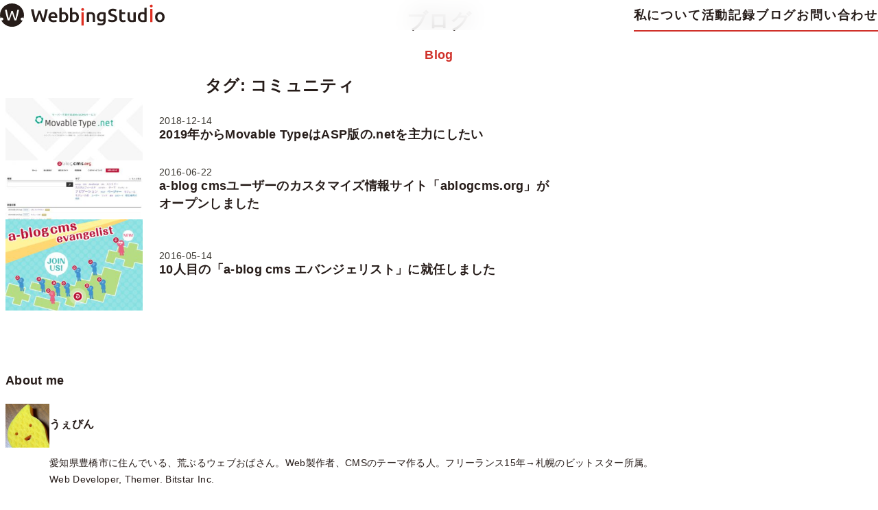

--- FILE ---
content_type: text/html; charset=UTF-8
request_url: https://webbingstudio.com/tag/%E3%82%B3%E3%83%9F%E3%83%A5%E3%83%8B%E3%83%86%E3%82%A3/
body_size: 15808
content:
<!doctype html>
<html lang="ja">
<head>
	<meta charset="UTF-8">
	<meta name="viewport" content="width=device-width, initial-scale=1">
	<meta name='robots' content='index, follow, max-image-preview:large, max-snippet:-1, max-video-preview:-1' />

	<!-- This site is optimized with the Yoast SEO plugin v26.8 - https://yoast.com/product/yoast-seo-wordpress/ -->
	<title>タグ: コミュニティ | ブログ | ウェビングスタジオ</title>
	<link rel="canonical" href="https://webbingstudio.com/tag/コミュニティ/" />
	<meta property="og:locale" content="ja_JP" />
	<meta property="og:type" content="article" />
	<meta property="og:title" content="タグ: コミュニティ | ブログ | ウェビングスタジオ" />
	<meta property="og:url" content="https://webbingstudio.com/tag/コミュニティ/" />
	<meta property="og:site_name" content="ウェビングスタジオ" />
	<meta property="og:image" content="https://webbingstudio.com/wordpress/wp-content/uploads/2024/07/ogp.jpg" />
	<meta property="og:image:width" content="1200" />
	<meta property="og:image:height" content="629" />
	<meta property="og:image:type" content="image/jpeg" />
	<meta name="twitter:card" content="summary_large_image" />
	<script type="application/ld+json" class="yoast-schema-graph">{"@context":"https://schema.org","@graph":[{"@type":"CollectionPage","@id":"https://webbingstudio.com/tag/%e3%82%b3%e3%83%9f%e3%83%a5%e3%83%8b%e3%83%86%e3%82%a3/","url":"https://webbingstudio.com/tag/%e3%82%b3%e3%83%9f%e3%83%a5%e3%83%8b%e3%83%86%e3%82%a3/","name":"タグ: コミュニティ | ブログ | ウェビングスタジオ","isPartOf":{"@id":"https://webbingstudio.com/#website"},"primaryImageOfPage":{"@id":"https://webbingstudio.com/tag/%e3%82%b3%e3%83%9f%e3%83%a5%e3%83%8b%e3%83%86%e3%82%a3/#primaryimage"},"image":{"@id":"https://webbingstudio.com/tag/%e3%82%b3%e3%83%9f%e3%83%a5%e3%83%8b%e3%83%86%e3%82%a3/#primaryimage"},"thumbnailUrl":"https://webbingstudio.com/wordpress/wp-content/uploads/2022/04/79dba179edf7764b2e7f863044b723da.jpg","breadcrumb":{"@id":"https://webbingstudio.com/tag/%e3%82%b3%e3%83%9f%e3%83%a5%e3%83%8b%e3%83%86%e3%82%a3/#breadcrumb"},"inLanguage":"ja"},{"@type":"ImageObject","inLanguage":"ja","@id":"https://webbingstudio.com/tag/%e3%82%b3%e3%83%9f%e3%83%a5%e3%83%8b%e3%83%86%e3%82%a3/#primaryimage","url":"https://webbingstudio.com/wordpress/wp-content/uploads/2022/04/79dba179edf7764b2e7f863044b723da.jpg","contentUrl":"https://webbingstudio.com/wordpress/wp-content/uploads/2022/04/79dba179edf7764b2e7f863044b723da.jpg","width":700,"height":319},{"@type":"BreadcrumbList","@id":"https://webbingstudio.com/tag/%e3%82%b3%e3%83%9f%e3%83%a5%e3%83%8b%e3%83%86%e3%82%a3/#breadcrumb","itemListElement":[{"@type":"ListItem","position":1,"name":"Home","item":"https://webbingstudio.com/"},{"@type":"ListItem","position":2,"name":"コミュニティ"}]},{"@type":"WebSite","@id":"https://webbingstudio.com/#website","url":"https://webbingstudio.com/","name":"ウェビングスタジオ","description":"","potentialAction":[{"@type":"SearchAction","target":{"@type":"EntryPoint","urlTemplate":"https://webbingstudio.com/?s={search_term_string}"},"query-input":{"@type":"PropertyValueSpecification","valueRequired":true,"valueName":"search_term_string"}}],"inLanguage":"ja"}]}</script>
	<!-- / Yoast SEO plugin. -->


<link rel="alternate" type="application/rss+xml" title="ウェビングスタジオ &raquo; コミュニティ タグのフィード" href="https://webbingstudio.com/tag/%e3%82%b3%e3%83%9f%e3%83%a5%e3%83%8b%e3%83%86%e3%82%a3/feed/" />
<style id='wp-img-auto-sizes-contain-inline-css'>
img:is([sizes=auto i],[sizes^="auto," i]){contain-intrinsic-size:3000px 1500px}
/*# sourceURL=wp-img-auto-sizes-contain-inline-css */
</style>
<style id='wp-emoji-styles-inline-css'>

	img.wp-smiley, img.emoji {
		display: inline !important;
		border: none !important;
		box-shadow: none !important;
		height: 1em !important;
		width: 1em !important;
		margin: 0 0.07em !important;
		vertical-align: -0.1em !important;
		background: none !important;
		padding: 0 !important;
	}
/*# sourceURL=wp-emoji-styles-inline-css */
</style>
<style id='wp-block-library-inline-css'>
:root{--wp-block-synced-color:#7a00df;--wp-block-synced-color--rgb:122,0,223;--wp-bound-block-color:var(--wp-block-synced-color);--wp-editor-canvas-background:#ddd;--wp-admin-theme-color:#007cba;--wp-admin-theme-color--rgb:0,124,186;--wp-admin-theme-color-darker-10:#006ba1;--wp-admin-theme-color-darker-10--rgb:0,107,160.5;--wp-admin-theme-color-darker-20:#005a87;--wp-admin-theme-color-darker-20--rgb:0,90,135;--wp-admin-border-width-focus:2px}@media (min-resolution:192dpi){:root{--wp-admin-border-width-focus:1.5px}}.wp-element-button{cursor:pointer}:root .has-very-light-gray-background-color{background-color:#eee}:root .has-very-dark-gray-background-color{background-color:#313131}:root .has-very-light-gray-color{color:#eee}:root .has-very-dark-gray-color{color:#313131}:root .has-vivid-green-cyan-to-vivid-cyan-blue-gradient-background{background:linear-gradient(135deg,#00d084,#0693e3)}:root .has-purple-crush-gradient-background{background:linear-gradient(135deg,#34e2e4,#4721fb 50%,#ab1dfe)}:root .has-hazy-dawn-gradient-background{background:linear-gradient(135deg,#faaca8,#dad0ec)}:root .has-subdued-olive-gradient-background{background:linear-gradient(135deg,#fafae1,#67a671)}:root .has-atomic-cream-gradient-background{background:linear-gradient(135deg,#fdd79a,#004a59)}:root .has-nightshade-gradient-background{background:linear-gradient(135deg,#330968,#31cdcf)}:root .has-midnight-gradient-background{background:linear-gradient(135deg,#020381,#2874fc)}:root{--wp--preset--font-size--normal:16px;--wp--preset--font-size--huge:42px}.has-regular-font-size{font-size:1em}.has-larger-font-size{font-size:2.625em}.has-normal-font-size{font-size:var(--wp--preset--font-size--normal)}.has-huge-font-size{font-size:var(--wp--preset--font-size--huge)}.has-text-align-center{text-align:center}.has-text-align-left{text-align:left}.has-text-align-right{text-align:right}.has-fit-text{white-space:nowrap!important}#end-resizable-editor-section{display:none}.aligncenter{clear:both}.items-justified-left{justify-content:flex-start}.items-justified-center{justify-content:center}.items-justified-right{justify-content:flex-end}.items-justified-space-between{justify-content:space-between}.screen-reader-text{border:0;clip-path:inset(50%);height:1px;margin:-1px;overflow:hidden;padding:0;position:absolute;width:1px;word-wrap:normal!important}.screen-reader-text:focus{background-color:#ddd;clip-path:none;color:#444;display:block;font-size:1em;height:auto;left:5px;line-height:normal;padding:15px 23px 14px;text-decoration:none;top:5px;width:auto;z-index:100000}html :where(.has-border-color){border-style:solid}html :where([style*=border-top-color]){border-top-style:solid}html :where([style*=border-right-color]){border-right-style:solid}html :where([style*=border-bottom-color]){border-bottom-style:solid}html :where([style*=border-left-color]){border-left-style:solid}html :where([style*=border-width]){border-style:solid}html :where([style*=border-top-width]){border-top-style:solid}html :where([style*=border-right-width]){border-right-style:solid}html :where([style*=border-bottom-width]){border-bottom-style:solid}html :where([style*=border-left-width]){border-left-style:solid}html :where(img[class*=wp-image-]){height:auto;max-width:100%}:where(figure){margin:0 0 1em}html :where(.is-position-sticky){--wp-admin--admin-bar--position-offset:var(--wp-admin--admin-bar--height,0px)}@media screen and (max-width:600px){html :where(.is-position-sticky){--wp-admin--admin-bar--position-offset:0px}}

/*# sourceURL=wp-block-library-inline-css */
</style><style id='wp-block-archives-inline-css'>
.wp-block-archives{box-sizing:border-box}.wp-block-archives-dropdown label{display:block}
/*# sourceURL=https://webbingstudio.com/wordpress/wp-includes/blocks/archives/style.min.css */
</style>
<style id='wp-block-avatar-inline-css'>
.wp-block-avatar{line-height:0}.wp-block-avatar,.wp-block-avatar img{box-sizing:border-box}.wp-block-avatar.aligncenter{text-align:center}
/*# sourceURL=https://webbingstudio.com/wordpress/wp-includes/blocks/avatar/style.min.css */
</style>
<style id='wp-block-heading-inline-css'>
h1:where(.wp-block-heading).has-background,h2:where(.wp-block-heading).has-background,h3:where(.wp-block-heading).has-background,h4:where(.wp-block-heading).has-background,h5:where(.wp-block-heading).has-background,h6:where(.wp-block-heading).has-background{padding:1.25em 2.375em}h1.has-text-align-left[style*=writing-mode]:where([style*=vertical-lr]),h1.has-text-align-right[style*=writing-mode]:where([style*=vertical-rl]),h2.has-text-align-left[style*=writing-mode]:where([style*=vertical-lr]),h2.has-text-align-right[style*=writing-mode]:where([style*=vertical-rl]),h3.has-text-align-left[style*=writing-mode]:where([style*=vertical-lr]),h3.has-text-align-right[style*=writing-mode]:where([style*=vertical-rl]),h4.has-text-align-left[style*=writing-mode]:where([style*=vertical-lr]),h4.has-text-align-right[style*=writing-mode]:where([style*=vertical-rl]),h5.has-text-align-left[style*=writing-mode]:where([style*=vertical-lr]),h5.has-text-align-right[style*=writing-mode]:where([style*=vertical-rl]),h6.has-text-align-left[style*=writing-mode]:where([style*=vertical-lr]),h6.has-text-align-right[style*=writing-mode]:where([style*=vertical-rl]){rotate:180deg}
/*# sourceURL=https://webbingstudio.com/wordpress/wp-includes/blocks/heading/style.min.css */
</style>
<style id='wp-block-latest-posts-inline-css'>
.wp-block-latest-posts{box-sizing:border-box}.wp-block-latest-posts.alignleft{margin-right:2em}.wp-block-latest-posts.alignright{margin-left:2em}.wp-block-latest-posts.wp-block-latest-posts__list{list-style:none}.wp-block-latest-posts.wp-block-latest-posts__list li{clear:both;overflow-wrap:break-word}.wp-block-latest-posts.is-grid{display:flex;flex-wrap:wrap}.wp-block-latest-posts.is-grid li{margin:0 1.25em 1.25em 0;width:100%}@media (min-width:600px){.wp-block-latest-posts.columns-2 li{width:calc(50% - .625em)}.wp-block-latest-posts.columns-2 li:nth-child(2n){margin-right:0}.wp-block-latest-posts.columns-3 li{width:calc(33.33333% - .83333em)}.wp-block-latest-posts.columns-3 li:nth-child(3n){margin-right:0}.wp-block-latest-posts.columns-4 li{width:calc(25% - .9375em)}.wp-block-latest-posts.columns-4 li:nth-child(4n){margin-right:0}.wp-block-latest-posts.columns-5 li{width:calc(20% - 1em)}.wp-block-latest-posts.columns-5 li:nth-child(5n){margin-right:0}.wp-block-latest-posts.columns-6 li{width:calc(16.66667% - 1.04167em)}.wp-block-latest-posts.columns-6 li:nth-child(6n){margin-right:0}}:root :where(.wp-block-latest-posts.is-grid){padding:0}:root :where(.wp-block-latest-posts.wp-block-latest-posts__list){padding-left:0}.wp-block-latest-posts__post-author,.wp-block-latest-posts__post-date{display:block;font-size:.8125em}.wp-block-latest-posts__post-excerpt,.wp-block-latest-posts__post-full-content{margin-bottom:1em;margin-top:.5em}.wp-block-latest-posts__featured-image a{display:inline-block}.wp-block-latest-posts__featured-image img{height:auto;max-width:100%;width:auto}.wp-block-latest-posts__featured-image.alignleft{float:left;margin-right:1em}.wp-block-latest-posts__featured-image.alignright{float:right;margin-left:1em}.wp-block-latest-posts__featured-image.aligncenter{margin-bottom:1em;text-align:center}
/*# sourceURL=https://webbingstudio.com/wordpress/wp-includes/blocks/latest-posts/style.min.css */
</style>
<style id='wp-block-group-inline-css'>
.wp-block-group{box-sizing:border-box}:where(.wp-block-group.wp-block-group-is-layout-constrained){position:relative}
/*# sourceURL=https://webbingstudio.com/wordpress/wp-includes/blocks/group/style.min.css */
</style>
<style id='wp-block-group-theme-inline-css'>
:where(.wp-block-group.has-background){padding:1.25em 2.375em}
/*# sourceURL=https://webbingstudio.com/wordpress/wp-includes/blocks/group/theme.min.css */
</style>
<style id='wp-block-paragraph-inline-css'>
.is-small-text{font-size:.875em}.is-regular-text{font-size:1em}.is-large-text{font-size:2.25em}.is-larger-text{font-size:3em}.has-drop-cap:not(:focus):first-letter{float:left;font-size:8.4em;font-style:normal;font-weight:100;line-height:.68;margin:.05em .1em 0 0;text-transform:uppercase}body.rtl .has-drop-cap:not(:focus):first-letter{float:none;margin-left:.1em}p.has-drop-cap.has-background{overflow:hidden}:root :where(p.has-background){padding:1.25em 2.375em}:where(p.has-text-color:not(.has-link-color)) a{color:inherit}p.has-text-align-left[style*="writing-mode:vertical-lr"],p.has-text-align-right[style*="writing-mode:vertical-rl"]{rotate:180deg}
/*# sourceURL=https://webbingstudio.com/wordpress/wp-includes/blocks/paragraph/style.min.css */
</style>
<style id='wp-block-social-links-inline-css'>
.wp-block-social-links{background:none;box-sizing:border-box;margin-left:0;padding-left:0;padding-right:0;text-indent:0}.wp-block-social-links .wp-social-link a,.wp-block-social-links .wp-social-link a:hover{border-bottom:0;box-shadow:none;text-decoration:none}.wp-block-social-links .wp-social-link svg{height:1em;width:1em}.wp-block-social-links .wp-social-link span:not(.screen-reader-text){font-size:.65em;margin-left:.5em;margin-right:.5em}.wp-block-social-links.has-small-icon-size{font-size:16px}.wp-block-social-links,.wp-block-social-links.has-normal-icon-size{font-size:24px}.wp-block-social-links.has-large-icon-size{font-size:36px}.wp-block-social-links.has-huge-icon-size{font-size:48px}.wp-block-social-links.aligncenter{display:flex;justify-content:center}.wp-block-social-links.alignright{justify-content:flex-end}.wp-block-social-link{border-radius:9999px;display:block}@media not (prefers-reduced-motion){.wp-block-social-link{transition:transform .1s ease}}.wp-block-social-link{height:auto}.wp-block-social-link a{align-items:center;display:flex;line-height:0}.wp-block-social-link:hover{transform:scale(1.1)}.wp-block-social-links .wp-block-social-link.wp-social-link{display:inline-block;margin:0;padding:0}.wp-block-social-links .wp-block-social-link.wp-social-link .wp-block-social-link-anchor,.wp-block-social-links .wp-block-social-link.wp-social-link .wp-block-social-link-anchor svg,.wp-block-social-links .wp-block-social-link.wp-social-link .wp-block-social-link-anchor:active,.wp-block-social-links .wp-block-social-link.wp-social-link .wp-block-social-link-anchor:hover,.wp-block-social-links .wp-block-social-link.wp-social-link .wp-block-social-link-anchor:visited{color:currentColor;fill:currentColor}:where(.wp-block-social-links:not(.is-style-logos-only)) .wp-social-link{background-color:#f0f0f0;color:#444}:where(.wp-block-social-links:not(.is-style-logos-only)) .wp-social-link-amazon{background-color:#f90;color:#fff}:where(.wp-block-social-links:not(.is-style-logos-only)) .wp-social-link-bandcamp{background-color:#1ea0c3;color:#fff}:where(.wp-block-social-links:not(.is-style-logos-only)) .wp-social-link-behance{background-color:#0757fe;color:#fff}:where(.wp-block-social-links:not(.is-style-logos-only)) .wp-social-link-bluesky{background-color:#0a7aff;color:#fff}:where(.wp-block-social-links:not(.is-style-logos-only)) .wp-social-link-codepen{background-color:#1e1f26;color:#fff}:where(.wp-block-social-links:not(.is-style-logos-only)) .wp-social-link-deviantart{background-color:#02e49b;color:#fff}:where(.wp-block-social-links:not(.is-style-logos-only)) .wp-social-link-discord{background-color:#5865f2;color:#fff}:where(.wp-block-social-links:not(.is-style-logos-only)) .wp-social-link-dribbble{background-color:#e94c89;color:#fff}:where(.wp-block-social-links:not(.is-style-logos-only)) .wp-social-link-dropbox{background-color:#4280ff;color:#fff}:where(.wp-block-social-links:not(.is-style-logos-only)) .wp-social-link-etsy{background-color:#f45800;color:#fff}:where(.wp-block-social-links:not(.is-style-logos-only)) .wp-social-link-facebook{background-color:#0866ff;color:#fff}:where(.wp-block-social-links:not(.is-style-logos-only)) .wp-social-link-fivehundredpx{background-color:#000;color:#fff}:where(.wp-block-social-links:not(.is-style-logos-only)) .wp-social-link-flickr{background-color:#0461dd;color:#fff}:where(.wp-block-social-links:not(.is-style-logos-only)) .wp-social-link-foursquare{background-color:#e65678;color:#fff}:where(.wp-block-social-links:not(.is-style-logos-only)) .wp-social-link-github{background-color:#24292d;color:#fff}:where(.wp-block-social-links:not(.is-style-logos-only)) .wp-social-link-goodreads{background-color:#eceadd;color:#382110}:where(.wp-block-social-links:not(.is-style-logos-only)) .wp-social-link-google{background-color:#ea4434;color:#fff}:where(.wp-block-social-links:not(.is-style-logos-only)) .wp-social-link-gravatar{background-color:#1d4fc4;color:#fff}:where(.wp-block-social-links:not(.is-style-logos-only)) .wp-social-link-instagram{background-color:#f00075;color:#fff}:where(.wp-block-social-links:not(.is-style-logos-only)) .wp-social-link-lastfm{background-color:#e21b24;color:#fff}:where(.wp-block-social-links:not(.is-style-logos-only)) .wp-social-link-linkedin{background-color:#0d66c2;color:#fff}:where(.wp-block-social-links:not(.is-style-logos-only)) .wp-social-link-mastodon{background-color:#3288d4;color:#fff}:where(.wp-block-social-links:not(.is-style-logos-only)) .wp-social-link-medium{background-color:#000;color:#fff}:where(.wp-block-social-links:not(.is-style-logos-only)) .wp-social-link-meetup{background-color:#f6405f;color:#fff}:where(.wp-block-social-links:not(.is-style-logos-only)) .wp-social-link-patreon{background-color:#000;color:#fff}:where(.wp-block-social-links:not(.is-style-logos-only)) .wp-social-link-pinterest{background-color:#e60122;color:#fff}:where(.wp-block-social-links:not(.is-style-logos-only)) .wp-social-link-pocket{background-color:#ef4155;color:#fff}:where(.wp-block-social-links:not(.is-style-logos-only)) .wp-social-link-reddit{background-color:#ff4500;color:#fff}:where(.wp-block-social-links:not(.is-style-logos-only)) .wp-social-link-skype{background-color:#0478d7;color:#fff}:where(.wp-block-social-links:not(.is-style-logos-only)) .wp-social-link-snapchat{background-color:#fefc00;color:#fff;stroke:#000}:where(.wp-block-social-links:not(.is-style-logos-only)) .wp-social-link-soundcloud{background-color:#ff5600;color:#fff}:where(.wp-block-social-links:not(.is-style-logos-only)) .wp-social-link-spotify{background-color:#1bd760;color:#fff}:where(.wp-block-social-links:not(.is-style-logos-only)) .wp-social-link-telegram{background-color:#2aabee;color:#fff}:where(.wp-block-social-links:not(.is-style-logos-only)) .wp-social-link-threads{background-color:#000;color:#fff}:where(.wp-block-social-links:not(.is-style-logos-only)) .wp-social-link-tiktok{background-color:#000;color:#fff}:where(.wp-block-social-links:not(.is-style-logos-only)) .wp-social-link-tumblr{background-color:#011835;color:#fff}:where(.wp-block-social-links:not(.is-style-logos-only)) .wp-social-link-twitch{background-color:#6440a4;color:#fff}:where(.wp-block-social-links:not(.is-style-logos-only)) .wp-social-link-twitter{background-color:#1da1f2;color:#fff}:where(.wp-block-social-links:not(.is-style-logos-only)) .wp-social-link-vimeo{background-color:#1eb7ea;color:#fff}:where(.wp-block-social-links:not(.is-style-logos-only)) .wp-social-link-vk{background-color:#4680c2;color:#fff}:where(.wp-block-social-links:not(.is-style-logos-only)) .wp-social-link-wordpress{background-color:#3499cd;color:#fff}:where(.wp-block-social-links:not(.is-style-logos-only)) .wp-social-link-whatsapp{background-color:#25d366;color:#fff}:where(.wp-block-social-links:not(.is-style-logos-only)) .wp-social-link-x{background-color:#000;color:#fff}:where(.wp-block-social-links:not(.is-style-logos-only)) .wp-social-link-yelp{background-color:#d32422;color:#fff}:where(.wp-block-social-links:not(.is-style-logos-only)) .wp-social-link-youtube{background-color:red;color:#fff}:where(.wp-block-social-links.is-style-logos-only) .wp-social-link{background:none}:where(.wp-block-social-links.is-style-logos-only) .wp-social-link svg{height:1.25em;width:1.25em}:where(.wp-block-social-links.is-style-logos-only) .wp-social-link-amazon{color:#f90}:where(.wp-block-social-links.is-style-logos-only) .wp-social-link-bandcamp{color:#1ea0c3}:where(.wp-block-social-links.is-style-logos-only) .wp-social-link-behance{color:#0757fe}:where(.wp-block-social-links.is-style-logos-only) .wp-social-link-bluesky{color:#0a7aff}:where(.wp-block-social-links.is-style-logos-only) .wp-social-link-codepen{color:#1e1f26}:where(.wp-block-social-links.is-style-logos-only) .wp-social-link-deviantart{color:#02e49b}:where(.wp-block-social-links.is-style-logos-only) .wp-social-link-discord{color:#5865f2}:where(.wp-block-social-links.is-style-logos-only) .wp-social-link-dribbble{color:#e94c89}:where(.wp-block-social-links.is-style-logos-only) .wp-social-link-dropbox{color:#4280ff}:where(.wp-block-social-links.is-style-logos-only) .wp-social-link-etsy{color:#f45800}:where(.wp-block-social-links.is-style-logos-only) .wp-social-link-facebook{color:#0866ff}:where(.wp-block-social-links.is-style-logos-only) .wp-social-link-fivehundredpx{color:#000}:where(.wp-block-social-links.is-style-logos-only) .wp-social-link-flickr{color:#0461dd}:where(.wp-block-social-links.is-style-logos-only) .wp-social-link-foursquare{color:#e65678}:where(.wp-block-social-links.is-style-logos-only) .wp-social-link-github{color:#24292d}:where(.wp-block-social-links.is-style-logos-only) .wp-social-link-goodreads{color:#382110}:where(.wp-block-social-links.is-style-logos-only) .wp-social-link-google{color:#ea4434}:where(.wp-block-social-links.is-style-logos-only) .wp-social-link-gravatar{color:#1d4fc4}:where(.wp-block-social-links.is-style-logos-only) .wp-social-link-instagram{color:#f00075}:where(.wp-block-social-links.is-style-logos-only) .wp-social-link-lastfm{color:#e21b24}:where(.wp-block-social-links.is-style-logos-only) .wp-social-link-linkedin{color:#0d66c2}:where(.wp-block-social-links.is-style-logos-only) .wp-social-link-mastodon{color:#3288d4}:where(.wp-block-social-links.is-style-logos-only) .wp-social-link-medium{color:#000}:where(.wp-block-social-links.is-style-logos-only) .wp-social-link-meetup{color:#f6405f}:where(.wp-block-social-links.is-style-logos-only) .wp-social-link-patreon{color:#000}:where(.wp-block-social-links.is-style-logos-only) .wp-social-link-pinterest{color:#e60122}:where(.wp-block-social-links.is-style-logos-only) .wp-social-link-pocket{color:#ef4155}:where(.wp-block-social-links.is-style-logos-only) .wp-social-link-reddit{color:#ff4500}:where(.wp-block-social-links.is-style-logos-only) .wp-social-link-skype{color:#0478d7}:where(.wp-block-social-links.is-style-logos-only) .wp-social-link-snapchat{color:#fff;stroke:#000}:where(.wp-block-social-links.is-style-logos-only) .wp-social-link-soundcloud{color:#ff5600}:where(.wp-block-social-links.is-style-logos-only) .wp-social-link-spotify{color:#1bd760}:where(.wp-block-social-links.is-style-logos-only) .wp-social-link-telegram{color:#2aabee}:where(.wp-block-social-links.is-style-logos-only) .wp-social-link-threads{color:#000}:where(.wp-block-social-links.is-style-logos-only) .wp-social-link-tiktok{color:#000}:where(.wp-block-social-links.is-style-logos-only) .wp-social-link-tumblr{color:#011835}:where(.wp-block-social-links.is-style-logos-only) .wp-social-link-twitch{color:#6440a4}:where(.wp-block-social-links.is-style-logos-only) .wp-social-link-twitter{color:#1da1f2}:where(.wp-block-social-links.is-style-logos-only) .wp-social-link-vimeo{color:#1eb7ea}:where(.wp-block-social-links.is-style-logos-only) .wp-social-link-vk{color:#4680c2}:where(.wp-block-social-links.is-style-logos-only) .wp-social-link-whatsapp{color:#25d366}:where(.wp-block-social-links.is-style-logos-only) .wp-social-link-wordpress{color:#3499cd}:where(.wp-block-social-links.is-style-logos-only) .wp-social-link-x{color:#000}:where(.wp-block-social-links.is-style-logos-only) .wp-social-link-yelp{color:#d32422}:where(.wp-block-social-links.is-style-logos-only) .wp-social-link-youtube{color:red}.wp-block-social-links.is-style-pill-shape .wp-social-link{width:auto}:root :where(.wp-block-social-links .wp-social-link a){padding:.25em}:root :where(.wp-block-social-links.is-style-logos-only .wp-social-link a){padding:0}:root :where(.wp-block-social-links.is-style-pill-shape .wp-social-link a){padding-left:.6666666667em;padding-right:.6666666667em}.wp-block-social-links:not(.has-icon-color):not(.has-icon-background-color) .wp-social-link-snapchat .wp-block-social-link-label{color:#000}
/*# sourceURL=https://webbingstudio.com/wordpress/wp-includes/blocks/social-links/style.min.css */
</style>
<style id='global-styles-inline-css'>
:root{--wp--preset--aspect-ratio--square: 1;--wp--preset--aspect-ratio--4-3: 4/3;--wp--preset--aspect-ratio--3-4: 3/4;--wp--preset--aspect-ratio--3-2: 3/2;--wp--preset--aspect-ratio--2-3: 2/3;--wp--preset--aspect-ratio--16-9: 16/9;--wp--preset--aspect-ratio--9-16: 9/16;--wp--preset--color--black: #000000;--wp--preset--color--cyan-bluish-gray: #abb8c3;--wp--preset--color--white: #ffffff;--wp--preset--color--pale-pink: #f78da7;--wp--preset--color--vivid-red: #cf2e2e;--wp--preset--color--luminous-vivid-orange: #ff6900;--wp--preset--color--luminous-vivid-amber: #fcb900;--wp--preset--color--light-green-cyan: #7bdcb5;--wp--preset--color--vivid-green-cyan: #00d084;--wp--preset--color--pale-cyan-blue: #8ed1fc;--wp--preset--color--vivid-cyan-blue: #0693e3;--wp--preset--color--vivid-purple: #9b51e0;--wp--preset--color--default-dark: #261c19;--wp--preset--color--default: #393630;--wp--preset--color--default-light: #7A7672;--wp--preset--color--default-lighter: #B6B0AC;--wp--preset--color--default-fade: #EFEDEB;--wp--preset--color--primary-dark: #AC2620;--wp--preset--color--primary: #D03029;--wp--preset--color--primary-light: #E35650;--wp--preset--color--primary-lighter: #F08480;--wp--preset--color--primary-fade: #FCE6E3;--wp--preset--color--secondary: #1073BC;--wp--preset--color--secondary-light: #239CE0;--wp--preset--color--secondary-lighter: #68BEF3;--wp--preset--color--secondary-fade: #E3ECFC;--wp--preset--color--tertiary-dark: #BC9310;--wp--preset--color--tertiary: #D6AC26;--wp--preset--color--tertiary-light: #EDCC46;--wp--preset--color--tertiary-lighter: #F4DE79;--wp--preset--color--tertiary-fade: #F9F0B3;--wp--preset--color--important-dark: #AC2620;--wp--preset--color--important: #D03029;--wp--preset--color--important-light: #E35650;--wp--preset--color--important-lighter: #F08480;--wp--preset--color--important-fade: #FCE6E3;--wp--preset--gradient--vivid-cyan-blue-to-vivid-purple: linear-gradient(135deg,rgb(6,147,227) 0%,rgb(155,81,224) 100%);--wp--preset--gradient--light-green-cyan-to-vivid-green-cyan: linear-gradient(135deg,rgb(122,220,180) 0%,rgb(0,208,130) 100%);--wp--preset--gradient--luminous-vivid-amber-to-luminous-vivid-orange: linear-gradient(135deg,rgb(252,185,0) 0%,rgb(255,105,0) 100%);--wp--preset--gradient--luminous-vivid-orange-to-vivid-red: linear-gradient(135deg,rgb(255,105,0) 0%,rgb(207,46,46) 100%);--wp--preset--gradient--very-light-gray-to-cyan-bluish-gray: linear-gradient(135deg,rgb(238,238,238) 0%,rgb(169,184,195) 100%);--wp--preset--gradient--cool-to-warm-spectrum: linear-gradient(135deg,rgb(74,234,220) 0%,rgb(151,120,209) 20%,rgb(207,42,186) 40%,rgb(238,44,130) 60%,rgb(251,105,98) 80%,rgb(254,248,76) 100%);--wp--preset--gradient--blush-light-purple: linear-gradient(135deg,rgb(255,206,236) 0%,rgb(152,150,240) 100%);--wp--preset--gradient--blush-bordeaux: linear-gradient(135deg,rgb(254,205,165) 0%,rgb(254,45,45) 50%,rgb(107,0,62) 100%);--wp--preset--gradient--luminous-dusk: linear-gradient(135deg,rgb(255,203,112) 0%,rgb(199,81,192) 50%,rgb(65,88,208) 100%);--wp--preset--gradient--pale-ocean: linear-gradient(135deg,rgb(255,245,203) 0%,rgb(182,227,212) 50%,rgb(51,167,181) 100%);--wp--preset--gradient--electric-grass: linear-gradient(135deg,rgb(202,248,128) 0%,rgb(113,206,126) 100%);--wp--preset--gradient--midnight: linear-gradient(135deg,rgb(2,3,129) 0%,rgb(40,116,252) 100%);--wp--preset--font-size--small: calc(clamp(0.75rem, 0.221vw + 0.698rem, 0.875rem));--wp--preset--font-size--medium: calc(clamp(0.875rem, 0.221vw + 0.823rem, 1rem));--wp--preset--font-size--large: calc(clamp(1rem, 0.221vw + 0.948rem, 1.125rem));--wp--preset--font-size--x-large: calc(clamp(1.125rem, 0.674vw + 0.961rem, 1.5rem));--wp--preset--font-size--2-x-small: calc(clamp(0.625rem, 0.11vw + 0.599rem, 0.688rem));--wp--preset--font-size--x-small: calc(clamp(0.625rem, 0.221vw + 0.573rem, 0.75rem));--wp--preset--font-size--2-x-large: calc(clamp(1.5rem, 0.663vw + 1.345rem, 1.875rem));--wp--preset--font-size--3-x-large: calc(clamp(1.75rem, 1.547vw + 1.387rem, 2.625rem));--wp--preset--font-size--4-x-large: calc(clamp(2rem, 1.768vw + 1.586rem, 3rem));--wp--preset--font-size--5-x-large: calc(clamp(2rem, 3.536vw + 1.171rem, 4rem));--wp--preset--font-size--em-small: 0.8em;--wp--preset--font-size--em-large: 1.2em;--wp--preset--spacing--20: 0.44rem;--wp--preset--spacing--30: 0.67rem;--wp--preset--spacing--40: 1rem;--wp--preset--spacing--50: 1.5rem;--wp--preset--spacing--60: 2.25rem;--wp--preset--spacing--70: 3.38rem;--wp--preset--spacing--80: 5.06rem;--wp--preset--spacing--x-small: calc(clamp(0.5rem, 0.442vw + 0.396rem, 0.75rem));--wp--preset--spacing--small: calc(clamp(1rem, 0.884vw + 0.793rem, 1.5rem));--wp--preset--spacing--medium: calc(clamp(2rem, 1.768vw + 1.586rem, 3rem));--wp--preset--spacing--large: calc(clamp(3rem, 2.652vw + 2.378rem, 4.5rem));--wp--preset--spacing--x-large: calc(clamp(4rem, 3.536vw + 3.171rem, 6rem));--wp--preset--spacing--2-x-large: calc(clamp(4rem, 7.072vw + 2.343rem, 8rem));--wp--preset--shadow--natural: 6px 6px 9px rgba(0, 0, 0, 0.2);--wp--preset--shadow--deep: 12px 12px 50px rgba(0, 0, 0, 0.4);--wp--preset--shadow--sharp: 6px 6px 0px rgba(0, 0, 0, 0.2);--wp--preset--shadow--outlined: 6px 6px 0px -3px rgb(255, 255, 255), 6px 6px rgb(0, 0, 0);--wp--preset--shadow--crisp: 6px 6px 0px rgb(0, 0, 0);--wp--preset--shadow--sm: 0.125rem 0.125rem 0.5rem rgb(0 0 0 / 0.25);--wp--preset--shadow--sm-darken: 0.125rem 0.125rem 0.5rem rgb(0 0 0 / 0.5);--wp--preset--shadow--md: 0.25rem 0.25rem 0.75rem rgb(0 0 0 / 0.25);--wp--preset--shadow--md-darken: 0.25rem 0.25rem 0.75rem rgb(0 0 0 / 0.5);--wp--preset--shadow--lg: 0.5rem 0.5rem 2rem rgb(0 0 0 / 0.3);--wp--preset--shadow--lg-darken: 0.5rem 0.5rem 2rem rgb(0 0 0 / 0.6);}:root { --wp--style--global--content-size: 48rem;--wp--style--global--wide-size: 80rem; }:where(body) { margin: 0; }.wp-site-blocks { padding-top: var(--wp--style--root--padding-top); padding-bottom: var(--wp--style--root--padding-bottom); }.has-global-padding { padding-right: var(--wp--style--root--padding-right); padding-left: var(--wp--style--root--padding-left); }.has-global-padding > .alignfull { margin-right: calc(var(--wp--style--root--padding-right) * -1); margin-left: calc(var(--wp--style--root--padding-left) * -1); }.has-global-padding :where(:not(.alignfull.is-layout-flow) > .has-global-padding:not(.wp-block-block, .alignfull)) { padding-right: 0; padding-left: 0; }.has-global-padding :where(:not(.alignfull.is-layout-flow) > .has-global-padding:not(.wp-block-block, .alignfull)) > .alignfull { margin-left: 0; margin-right: 0; }.wp-site-blocks > .alignleft { float: left; margin-right: 2em; }.wp-site-blocks > .alignright { float: right; margin-left: 2em; }.wp-site-blocks > .aligncenter { justify-content: center; margin-left: auto; margin-right: auto; }:where(.wp-site-blocks) > * { margin-block-start: calc(clamp(1rem, 0.884vw + 0.793rem, 1.5rem)); margin-block-end: 0; }:where(.wp-site-blocks) > :first-child { margin-block-start: 0; }:where(.wp-site-blocks) > :last-child { margin-block-end: 0; }:root { --wp--style--block-gap: calc(clamp(1rem, 0.884vw + 0.793rem, 1.5rem)); }:root :where(.is-layout-flow) > :first-child{margin-block-start: 0;}:root :where(.is-layout-flow) > :last-child{margin-block-end: 0;}:root :where(.is-layout-flow) > *{margin-block-start: calc(clamp(1rem, 0.884vw + 0.793rem, 1.5rem));margin-block-end: 0;}:root :where(.is-layout-constrained) > :first-child{margin-block-start: 0;}:root :where(.is-layout-constrained) > :last-child{margin-block-end: 0;}:root :where(.is-layout-constrained) > *{margin-block-start: calc(clamp(1rem, 0.884vw + 0.793rem, 1.5rem));margin-block-end: 0;}:root :where(.is-layout-flex){gap: calc(clamp(1rem, 0.884vw + 0.793rem, 1.5rem));}:root :where(.is-layout-grid){gap: calc(clamp(1rem, 0.884vw + 0.793rem, 1.5rem));}.is-layout-flow > .alignleft{float: left;margin-inline-start: 0;margin-inline-end: 2em;}.is-layout-flow > .alignright{float: right;margin-inline-start: 2em;margin-inline-end: 0;}.is-layout-flow > .aligncenter{margin-left: auto !important;margin-right: auto !important;}.is-layout-constrained > .alignleft{float: left;margin-inline-start: 0;margin-inline-end: 2em;}.is-layout-constrained > .alignright{float: right;margin-inline-start: 2em;margin-inline-end: 0;}.is-layout-constrained > .aligncenter{margin-left: auto !important;margin-right: auto !important;}.is-layout-constrained > :where(:not(.alignleft):not(.alignright):not(.alignfull)){max-width: var(--wp--style--global--content-size);margin-left: auto !important;margin-right: auto !important;}.is-layout-constrained > .alignwide{max-width: var(--wp--style--global--wide-size);}body .is-layout-flex{display: flex;}.is-layout-flex{flex-wrap: wrap;align-items: center;}.is-layout-flex > :is(*, div){margin: 0;}body .is-layout-grid{display: grid;}.is-layout-grid > :is(*, div){margin: 0;}body{--wp--style--root--padding-top: 0;--wp--style--root--padding-right: calc(clamp(1rem, 0.884vw + 0.793rem, 1.5rem));--wp--style--root--padding-bottom: 0;--wp--style--root--padding-left: calc(clamp(1rem, 0.884vw + 0.793rem, 1.5rem));}a:where(:not(.wp-element-button)){text-decoration: underline;}:root :where(.wp-element-button, .wp-block-button__link){background-color: #32373c;border-width: 0;color: #fff;font-family: inherit;font-size: inherit;font-style: inherit;font-weight: inherit;letter-spacing: inherit;line-height: inherit;padding-top: calc(0.667em + 2px);padding-right: calc(1.333em + 2px);padding-bottom: calc(0.667em + 2px);padding-left: calc(1.333em + 2px);text-decoration: none;text-transform: inherit;}.has-black-color{color: var(--wp--preset--color--black) !important;}.has-cyan-bluish-gray-color{color: var(--wp--preset--color--cyan-bluish-gray) !important;}.has-white-color{color: var(--wp--preset--color--white) !important;}.has-pale-pink-color{color: var(--wp--preset--color--pale-pink) !important;}.has-vivid-red-color{color: var(--wp--preset--color--vivid-red) !important;}.has-luminous-vivid-orange-color{color: var(--wp--preset--color--luminous-vivid-orange) !important;}.has-luminous-vivid-amber-color{color: var(--wp--preset--color--luminous-vivid-amber) !important;}.has-light-green-cyan-color{color: var(--wp--preset--color--light-green-cyan) !important;}.has-vivid-green-cyan-color{color: var(--wp--preset--color--vivid-green-cyan) !important;}.has-pale-cyan-blue-color{color: var(--wp--preset--color--pale-cyan-blue) !important;}.has-vivid-cyan-blue-color{color: var(--wp--preset--color--vivid-cyan-blue) !important;}.has-vivid-purple-color{color: var(--wp--preset--color--vivid-purple) !important;}.has-default-dark-color{color: var(--wp--preset--color--default-dark) !important;}.has-default-color{color: var(--wp--preset--color--default) !important;}.has-default-light-color{color: var(--wp--preset--color--default-light) !important;}.has-default-lighter-color{color: var(--wp--preset--color--default-lighter) !important;}.has-default-fade-color{color: var(--wp--preset--color--default-fade) !important;}.has-primary-dark-color{color: var(--wp--preset--color--primary-dark) !important;}.has-primary-color{color: var(--wp--preset--color--primary) !important;}.has-primary-light-color{color: var(--wp--preset--color--primary-light) !important;}.has-primary-lighter-color{color: var(--wp--preset--color--primary-lighter) !important;}.has-primary-fade-color{color: var(--wp--preset--color--primary-fade) !important;}.has-secondary-color{color: var(--wp--preset--color--secondary) !important;}.has-secondary-light-color{color: var(--wp--preset--color--secondary-light) !important;}.has-secondary-lighter-color{color: var(--wp--preset--color--secondary-lighter) !important;}.has-secondary-fade-color{color: var(--wp--preset--color--secondary-fade) !important;}.has-tertiary-dark-color{color: var(--wp--preset--color--tertiary-dark) !important;}.has-tertiary-color{color: var(--wp--preset--color--tertiary) !important;}.has-tertiary-light-color{color: var(--wp--preset--color--tertiary-light) !important;}.has-tertiary-lighter-color{color: var(--wp--preset--color--tertiary-lighter) !important;}.has-tertiary-fade-color{color: var(--wp--preset--color--tertiary-fade) !important;}.has-important-dark-color{color: var(--wp--preset--color--important-dark) !important;}.has-important-color{color: var(--wp--preset--color--important) !important;}.has-important-light-color{color: var(--wp--preset--color--important-light) !important;}.has-important-lighter-color{color: var(--wp--preset--color--important-lighter) !important;}.has-important-fade-color{color: var(--wp--preset--color--important-fade) !important;}.has-black-background-color{background-color: var(--wp--preset--color--black) !important;}.has-cyan-bluish-gray-background-color{background-color: var(--wp--preset--color--cyan-bluish-gray) !important;}.has-white-background-color{background-color: var(--wp--preset--color--white) !important;}.has-pale-pink-background-color{background-color: var(--wp--preset--color--pale-pink) !important;}.has-vivid-red-background-color{background-color: var(--wp--preset--color--vivid-red) !important;}.has-luminous-vivid-orange-background-color{background-color: var(--wp--preset--color--luminous-vivid-orange) !important;}.has-luminous-vivid-amber-background-color{background-color: var(--wp--preset--color--luminous-vivid-amber) !important;}.has-light-green-cyan-background-color{background-color: var(--wp--preset--color--light-green-cyan) !important;}.has-vivid-green-cyan-background-color{background-color: var(--wp--preset--color--vivid-green-cyan) !important;}.has-pale-cyan-blue-background-color{background-color: var(--wp--preset--color--pale-cyan-blue) !important;}.has-vivid-cyan-blue-background-color{background-color: var(--wp--preset--color--vivid-cyan-blue) !important;}.has-vivid-purple-background-color{background-color: var(--wp--preset--color--vivid-purple) !important;}.has-default-dark-background-color{background-color: var(--wp--preset--color--default-dark) !important;}.has-default-background-color{background-color: var(--wp--preset--color--default) !important;}.has-default-light-background-color{background-color: var(--wp--preset--color--default-light) !important;}.has-default-lighter-background-color{background-color: var(--wp--preset--color--default-lighter) !important;}.has-default-fade-background-color{background-color: var(--wp--preset--color--default-fade) !important;}.has-primary-dark-background-color{background-color: var(--wp--preset--color--primary-dark) !important;}.has-primary-background-color{background-color: var(--wp--preset--color--primary) !important;}.has-primary-light-background-color{background-color: var(--wp--preset--color--primary-light) !important;}.has-primary-lighter-background-color{background-color: var(--wp--preset--color--primary-lighter) !important;}.has-primary-fade-background-color{background-color: var(--wp--preset--color--primary-fade) !important;}.has-secondary-background-color{background-color: var(--wp--preset--color--secondary) !important;}.has-secondary-light-background-color{background-color: var(--wp--preset--color--secondary-light) !important;}.has-secondary-lighter-background-color{background-color: var(--wp--preset--color--secondary-lighter) !important;}.has-secondary-fade-background-color{background-color: var(--wp--preset--color--secondary-fade) !important;}.has-tertiary-dark-background-color{background-color: var(--wp--preset--color--tertiary-dark) !important;}.has-tertiary-background-color{background-color: var(--wp--preset--color--tertiary) !important;}.has-tertiary-light-background-color{background-color: var(--wp--preset--color--tertiary-light) !important;}.has-tertiary-lighter-background-color{background-color: var(--wp--preset--color--tertiary-lighter) !important;}.has-tertiary-fade-background-color{background-color: var(--wp--preset--color--tertiary-fade) !important;}.has-important-dark-background-color{background-color: var(--wp--preset--color--important-dark) !important;}.has-important-background-color{background-color: var(--wp--preset--color--important) !important;}.has-important-light-background-color{background-color: var(--wp--preset--color--important-light) !important;}.has-important-lighter-background-color{background-color: var(--wp--preset--color--important-lighter) !important;}.has-important-fade-background-color{background-color: var(--wp--preset--color--important-fade) !important;}.has-black-border-color{border-color: var(--wp--preset--color--black) !important;}.has-cyan-bluish-gray-border-color{border-color: var(--wp--preset--color--cyan-bluish-gray) !important;}.has-white-border-color{border-color: var(--wp--preset--color--white) !important;}.has-pale-pink-border-color{border-color: var(--wp--preset--color--pale-pink) !important;}.has-vivid-red-border-color{border-color: var(--wp--preset--color--vivid-red) !important;}.has-luminous-vivid-orange-border-color{border-color: var(--wp--preset--color--luminous-vivid-orange) !important;}.has-luminous-vivid-amber-border-color{border-color: var(--wp--preset--color--luminous-vivid-amber) !important;}.has-light-green-cyan-border-color{border-color: var(--wp--preset--color--light-green-cyan) !important;}.has-vivid-green-cyan-border-color{border-color: var(--wp--preset--color--vivid-green-cyan) !important;}.has-pale-cyan-blue-border-color{border-color: var(--wp--preset--color--pale-cyan-blue) !important;}.has-vivid-cyan-blue-border-color{border-color: var(--wp--preset--color--vivid-cyan-blue) !important;}.has-vivid-purple-border-color{border-color: var(--wp--preset--color--vivid-purple) !important;}.has-default-dark-border-color{border-color: var(--wp--preset--color--default-dark) !important;}.has-default-border-color{border-color: var(--wp--preset--color--default) !important;}.has-default-light-border-color{border-color: var(--wp--preset--color--default-light) !important;}.has-default-lighter-border-color{border-color: var(--wp--preset--color--default-lighter) !important;}.has-default-fade-border-color{border-color: var(--wp--preset--color--default-fade) !important;}.has-primary-dark-border-color{border-color: var(--wp--preset--color--primary-dark) !important;}.has-primary-border-color{border-color: var(--wp--preset--color--primary) !important;}.has-primary-light-border-color{border-color: var(--wp--preset--color--primary-light) !important;}.has-primary-lighter-border-color{border-color: var(--wp--preset--color--primary-lighter) !important;}.has-primary-fade-border-color{border-color: var(--wp--preset--color--primary-fade) !important;}.has-secondary-border-color{border-color: var(--wp--preset--color--secondary) !important;}.has-secondary-light-border-color{border-color: var(--wp--preset--color--secondary-light) !important;}.has-secondary-lighter-border-color{border-color: var(--wp--preset--color--secondary-lighter) !important;}.has-secondary-fade-border-color{border-color: var(--wp--preset--color--secondary-fade) !important;}.has-tertiary-dark-border-color{border-color: var(--wp--preset--color--tertiary-dark) !important;}.has-tertiary-border-color{border-color: var(--wp--preset--color--tertiary) !important;}.has-tertiary-light-border-color{border-color: var(--wp--preset--color--tertiary-light) !important;}.has-tertiary-lighter-border-color{border-color: var(--wp--preset--color--tertiary-lighter) !important;}.has-tertiary-fade-border-color{border-color: var(--wp--preset--color--tertiary-fade) !important;}.has-important-dark-border-color{border-color: var(--wp--preset--color--important-dark) !important;}.has-important-border-color{border-color: var(--wp--preset--color--important) !important;}.has-important-light-border-color{border-color: var(--wp--preset--color--important-light) !important;}.has-important-lighter-border-color{border-color: var(--wp--preset--color--important-lighter) !important;}.has-important-fade-border-color{border-color: var(--wp--preset--color--important-fade) !important;}.has-vivid-cyan-blue-to-vivid-purple-gradient-background{background: var(--wp--preset--gradient--vivid-cyan-blue-to-vivid-purple) !important;}.has-light-green-cyan-to-vivid-green-cyan-gradient-background{background: var(--wp--preset--gradient--light-green-cyan-to-vivid-green-cyan) !important;}.has-luminous-vivid-amber-to-luminous-vivid-orange-gradient-background{background: var(--wp--preset--gradient--luminous-vivid-amber-to-luminous-vivid-orange) !important;}.has-luminous-vivid-orange-to-vivid-red-gradient-background{background: var(--wp--preset--gradient--luminous-vivid-orange-to-vivid-red) !important;}.has-very-light-gray-to-cyan-bluish-gray-gradient-background{background: var(--wp--preset--gradient--very-light-gray-to-cyan-bluish-gray) !important;}.has-cool-to-warm-spectrum-gradient-background{background: var(--wp--preset--gradient--cool-to-warm-spectrum) !important;}.has-blush-light-purple-gradient-background{background: var(--wp--preset--gradient--blush-light-purple) !important;}.has-blush-bordeaux-gradient-background{background: var(--wp--preset--gradient--blush-bordeaux) !important;}.has-luminous-dusk-gradient-background{background: var(--wp--preset--gradient--luminous-dusk) !important;}.has-pale-ocean-gradient-background{background: var(--wp--preset--gradient--pale-ocean) !important;}.has-electric-grass-gradient-background{background: var(--wp--preset--gradient--electric-grass) !important;}.has-midnight-gradient-background{background: var(--wp--preset--gradient--midnight) !important;}.has-small-font-size{font-size: var(--wp--preset--font-size--small) !important;}.has-medium-font-size{font-size: var(--wp--preset--font-size--medium) !important;}.has-large-font-size{font-size: var(--wp--preset--font-size--large) !important;}.has-x-large-font-size{font-size: var(--wp--preset--font-size--x-large) !important;}.has-2-x-small-font-size{font-size: var(--wp--preset--font-size--2-x-small) !important;}.has-x-small-font-size{font-size: var(--wp--preset--font-size--x-small) !important;}.has-2-x-large-font-size{font-size: var(--wp--preset--font-size--2-x-large) !important;}.has-3-x-large-font-size{font-size: var(--wp--preset--font-size--3-x-large) !important;}.has-4-x-large-font-size{font-size: var(--wp--preset--font-size--4-x-large) !important;}.has-5-x-large-font-size{font-size: var(--wp--preset--font-size--5-x-large) !important;}.has-em-small-font-size{font-size: var(--wp--preset--font-size--em-small) !important;}.has-em-large-font-size{font-size: var(--wp--preset--font-size--em-large) !important;}
/*# sourceURL=global-styles-inline-css */
</style>
<style id='core-block-supports-inline-css'>
.wp-container-core-group-is-layout-4b827052{gap:0;flex-direction:column;align-items:flex-start;}.wp-container-core-group-is-layout-f66f9956{flex-wrap:nowrap;align-items:flex-start;}.wp-container-core-group-is-layout-7db9d80f > .alignfull{margin-right:calc(0px * -1);margin-left:calc(0px * -1);}
/*# sourceURL=core-block-supports-inline-css */
</style>

<link rel='stylesheet' id='spider-css' href='https://webbingstudio.com/wordpress/wp-content/plugins/snow-monkey-blocks/dist/packages/spider/dist/css/spider.css?ver=1768987367' media='all' />
<link rel='stylesheet' id='snow-monkey-blocks-css' href='https://webbingstudio.com/wordpress/wp-content/plugins/snow-monkey-blocks/dist/css/blocks.css?ver=1768987367' media='all' />
<link rel='stylesheet' id='sass-basis-css' href='https://webbingstudio.com/wordpress/wp-content/plugins/snow-monkey-blocks/dist/css/fallback.css?ver=1768987367' media='all' />
<link rel='stylesheet' id='snow-monkey-blocks/nopro-css' href='https://webbingstudio.com/wordpress/wp-content/plugins/snow-monkey-blocks/dist/css/nopro.css?ver=1768987367' media='all' />
<link rel='stylesheet' id='snow-monkey-editor-css' href='https://webbingstudio.com/wordpress/wp-content/plugins/snow-monkey-editor/dist/css/app.css?ver=1763718668' media='all' />
<link rel='stylesheet' id='snow-monkey-editor@front-css' href='https://webbingstudio.com/wordpress/wp-content/plugins/snow-monkey-editor/dist/css/front.css?ver=1763718668' media='all' />
<link rel='stylesheet' id='snow-monkey-blocks-spider-slider-style-css' href='https://webbingstudio.com/wordpress/wp-content/plugins/snow-monkey-blocks/dist/blocks/spider-slider/style-index.css?ver=1768987367' media='all' />
<style id='fsb-flexible-spacer-style-inline-css'>
.fsb-style-show-front{position:relative;z-index:2;}@media screen and (min-width:1025px){.fsb-flexible-spacer__device--md,.fsb-flexible-spacer__device--sm{display:none;}}@media screen and (min-width:600px) and (max-width:1024px){.fsb-flexible-spacer__device--lg,.fsb-flexible-spacer__device--sm{display:none;}}@media screen and (max-width:599px){.fsb-flexible-spacer__device--lg,.fsb-flexible-spacer__device--md{display:none;}}
/*# sourceURL=fsb-flexible-spacer-style-inline-css */
</style>
<link rel='stylesheet' id='snow-monkey-editor@view-css' href='https://webbingstudio.com/wordpress/wp-content/plugins/snow-monkey-editor/dist/css/view.css?ver=1763718668' media='all' />
<link rel='stylesheet' id='theme-style-css' href='https://webbingstudio.com/wordpress/wp-content/themes/mosir/assets/css/theme.css?ver=6.9' media='all' />
<link rel='stylesheet' id='taxopress-frontend-css-css' href='https://webbingstudio.com/wordpress/wp-content/plugins/simple-tags/assets/frontend/css/frontend.css?ver=3.43.0' media='all' />
<script src="https://webbingstudio.com/wordpress/wp-content/plugins/snow-monkey-blocks/dist/js/fontawesome-all.js?ver=1768987367" id="fontawesome6-js" defer data-wp-strategy="defer"></script>
<script src="https://webbingstudio.com/wordpress/wp-content/plugins/snow-monkey-blocks/dist/packages/spider/dist/js/spider.js?ver=1768987367" id="spider-js" defer data-wp-strategy="defer"></script>
<script src="https://webbingstudio.com/wordpress/wp-content/plugins/snow-monkey-editor/dist/js/app.js?ver=1763718668" id="snow-monkey-editor-js" defer data-wp-strategy="defer"></script>
<script src="https://webbingstudio.com/wordpress/wp-content/themes/mosir/assets/js/theme.js?ver=6.9" id="theme-script-js" defer data-wp-strategy="defer"></script>
<script src="https://webbingstudio.com/wordpress/wp-includes/js/jquery/jquery.min.js?ver=3.7.1" id="jquery-core-js"></script>
<script src="https://webbingstudio.com/wordpress/wp-includes/js/jquery/jquery-migrate.min.js?ver=3.4.1" id="jquery-migrate-js"></script>
<script src="https://webbingstudio.com/wordpress/wp-content/plugins/simple-tags/assets/frontend/js/frontend.js?ver=3.43.0" id="taxopress-frontend-js-js"></script>
<link rel="https://api.w.org/" href="https://webbingstudio.com/wp-json/" /><link rel="alternate" title="JSON" type="application/json" href="https://webbingstudio.com/wp-json/wp/v2/tags/51" /><link rel="EditURI" type="application/rsd+xml" title="RSD" href="https://webbingstudio.com/wordpress/xmlrpc.php?rsd" />
<meta name="generator" content="WordPress 6.9" />
<link rel="icon" href="https://webbingstudio.com/wordpress/wp-content/uploads/2026/01/webbingstudio_favicon_2026-150x150.png" sizes="32x32" />
<link rel="icon" href="https://webbingstudio.com/wordpress/wp-content/uploads/2026/01/webbingstudio_favicon_2026-300x300.png" sizes="192x192" />
<link rel="apple-touch-icon" href="https://webbingstudio.com/wordpress/wp-content/uploads/2026/01/webbingstudio_favicon_2026-300x300.png" />
<meta name="msapplication-TileImage" content="https://webbingstudio.com/wordpress/wp-content/uploads/2026/01/webbingstudio_favicon_2026-300x300.png" />
		<style id="wp-custom-css">
			@media screen and (min-width: 1024px) {

.home .smb-hero-header__figure {
	position: relative;
	box-shadow: var(--shadow--lg);
	z-index: 11;
}

}

.smb-hero-header__figure {
	aspect-ratio: 2 / 3;
}

@media screen and (min-width: 768px) {

.smb-hero-header__figure {
	min-height: 40rem;
}

}

@media screen and (min-width: 1280px) {

.smb-hero-header__figure {
	min-height: 50rem;
}

}

.home .smb-hero-header__figure img {
	vertical-align: bottom;
}

.p-post--post .p-post__category {
    position: absolute !important;
    width: 1px !important;
    height: 1px !important;
    padding: 0 !important;
    margin: -1px !important;
    overflow: hidden !important;
    clip: rect(0, 0, 0, 0) !important;
    white-space: nowrap !important;
    border: 0 !important;
}

.smb-panels__item {
	cursor: inherit;
}

.smb-panels__item,
.smb-panels__item:hover {
	box-shadow: var(--shadow--md);
}

.smb-panels__item__content {
	margin-top: 0.5em;
	text-align: left;
	font-size: var(--fontSize-sm);
}		</style>
		</head>

<body class="archive tag tag-51 wp-custom-logo wp-theme-mosir wp-child-theme-mosir-webbingstudio2026">
<a class="skip-link screen-reader-text" id="wp-skip-link" href="#wp--skip-link--target">内容をスキップ</a>
<header class="l-header l-header--medium l-header--drawer-mobile">
	<div class="l-header__contents l-container">

							<p class="l-header__siteTitle p-siteTitle">
				<a href="https://webbingstudio.com">
		
					<span class="p-siteTitle__logo"><img src="https://webbingstudio.com/wordpress/wp-content/uploads/2026/01/webbingstudio_logo_2026-1.svg" alt="ウェビングスタジオ" width="1" height="1"></span>
		
						</a>
			</p>
		
				<div class="l-header__top">

			<nav class="l-header__menu01 p-megaMenu" aria-label="Global navigation"><ul id="header-nav-01" class="menu p-megaMenu__nav c-nav"><li id="menu-item-1133" class="menu-item menu-item-type-post_type menu-item-object-page menu-item-1133"><a href="https://webbingstudio.com/about/"><span class="menu-label c-nav__item__label">私について</span></a></li>
<li id="menu-item-1136" class="menu-item menu-item-type-custom menu-item-object-custom menu-item-1136"><a href="/activity/"><span class="menu-label c-nav__item__label">活動記録</span></a></li>
<li id="menu-item-1132" class="menu-item menu-item-type-post_type menu-item-object-page current_page_parent menu-item-1132"><a href="https://webbingstudio.com/blog/"><span class="menu-label c-nav__item__label">ブログ</span></a></li>
<li id="menu-item-1131" class="menu-item menu-item-type-post_type menu-item-object-page menu-item-1131"><a href="https://webbingstudio.com/contact/"><span class="menu-label c-nav__item__label">お問い合わせ</span></a></li>
</ul></nav>
						
		</div>
		
			</div>
</header>
<div class="p-drawerToggle p-drawerToggle--mobile">
	<div class="p-drawerToggle__contents l-container">
		<button id="mo-drawer-toggle" class="p-drawerToggle__button c-toggleButton" aria-label="メニューを開く" aria-controls="drawer" aria-expanded="false">
			<span class="c-toggleButton__label">Menu</span>
			<span class="c-toggleButton__icon"></span>
		</button>
	</div>
</div>
<div id="drawer" class="p-drawer p-drawer--mobile p-drawer--size-slim" aria-hidden="true">
	<div class="p-drawer__contents">
		<div class="p-drawer__contents__inner l-container">
			<div class="p-drawer__menu01 p-verticalMenu"><ul id="drawer-nav-01" class="menu p-verticalMenu__nav c-nav"><li id="menu-item-1139" class="menu-item menu-item-type-post_type menu-item-object-page menu-item-1139"><a href="https://webbingstudio.com/about/"><span class="menu-label c-nav__item__label">About <span style="font-size: 0.75em;">私について</span></span></a></li>
<li id="menu-item-1142" class="menu-item menu-item-type-custom menu-item-object-custom menu-item-1142"><a href="/activity/"><span class="menu-label c-nav__item__label">Activity <span style="font-size: 0.75em;">活動記録</span></span></a></li>
<li id="menu-item-1138" class="menu-item menu-item-type-post_type menu-item-object-page current_page_parent menu-item-1138"><a href="https://webbingstudio.com/blog/"><span class="menu-label c-nav__item__label">Blog <span style="font-size: 0.75em;">ブログ</span></span></a></li>
<li id="menu-item-1137" class="menu-item menu-item-type-post_type menu-item-object-page menu-item-1137"><a href="https://webbingstudio.com/contact/"><span class="menu-label c-nav__item__label">Contact <span style="font-size: 0.75em;">お問い合わせ</span></span></a></li>
</ul></div>			<div class="p-drawer__menu02 p-sitemap p-sitemap--slim"><ul id="drawer-nav-02" class="menu p-sitemap__nav c-nav"><li id="menu-item-1552" class="menu-item menu-item-type-post_type menu-item-object-page menu-item-1552"><a href="https://webbingstudio.com/privacy/"><span class="menu-label c-nav__item__label">プライバシーポリシー</span></a></li>
</ul></div>
			
			<div class="p-drawer__footer">
				<button id="mo-drawer-close" class="p-drawer__footer__button c-button" aria-controls="drawer">
					✕ メニューを閉じる
				</button>
			</div>
		</div>
	</div>
</div>

<main id="wp--skip-link--target" class="l-main">
<div class="p-pageHeader p-pageHeader--blog">
    <div class="p-pageHeader__contents l-container">
        <p class="p-pageHeader__title c-title c-title--lv2" lang="ja">ブログ</p>
                    <p class="p-pageHeader__caption u-color--primary" lang="en-US">Blog</p>
            </div>
</div>
<div class="l-content">
        <div class="p-posts">
                <div class="p-posts__header">
            <div class="p-posts__header__contents l-container l-container--sm">
                <p class="p-posts__title c-title c-title--lv3 c-title--center">タグ: <span>コミュニティ</span></p>
            </div>
        </div>
                <div class="p-posts__contents l-container l-container--sm">

            
            <div class="p-mediaList">
                            <article class="p-posts__item p-media">
	<a class="p-media__inner" href="https://webbingstudio.com/entry-858/">
		<figure class="p-media__image c-picture c-picture--1to1">
							<img width="300" height="137" src="https://webbingstudio.com/wordpress/wp-content/uploads/2022/04/79dba179edf7764b2e7f863044b723da-300x137.jpg" class="attachment-medium size-medium wp-post-image" alt="" decoding="async" srcset="https://webbingstudio.com/wordpress/wp-content/uploads/2022/04/79dba179edf7764b2e7f863044b723da-300x137.jpg 300w, https://webbingstudio.com/wordpress/wp-content/uploads/2022/04/79dba179edf7764b2e7f863044b723da.jpg 700w" sizes="(max-width: 300px) 100vw, 300px" />					</figure>
		<div class="p-media__contents">
			<div class="p-media__meta">
				<time class="c-date" datetime="2018-12-14T01:30:55+09:00">2018-12-14</time>
			</div>
			<p class="p-media__title c-title">2019年からMovable TypeはASP版の.netを主力にしたい</p>
		</div>
	</a>
</article>
                            <article class="p-posts__item p-media">
	<a class="p-media__inner" href="https://webbingstudio.com/entry-811/">
		<figure class="p-media__image c-picture c-picture--1to1">
							<img width="300" height="128" src="https://webbingstudio.com/wordpress/wp-content/uploads/2022/04/ec82dcd78364422cd357fd94b9e384f6-300x128.jpg" class="attachment-medium size-medium wp-post-image" alt="" decoding="async" srcset="https://webbingstudio.com/wordpress/wp-content/uploads/2022/04/ec82dcd78364422cd357fd94b9e384f6-300x128.jpg 300w, https://webbingstudio.com/wordpress/wp-content/uploads/2022/04/ec82dcd78364422cd357fd94b9e384f6-768x327.jpg 768w, https://webbingstudio.com/wordpress/wp-content/uploads/2022/04/ec82dcd78364422cd357fd94b9e384f6.jpg 960w" sizes="(max-width: 300px) 100vw, 300px" />					</figure>
		<div class="p-media__contents">
			<div class="p-media__meta">
				<time class="c-date" datetime="2016-06-22T20:21:34+09:00">2016-06-22</time>
			</div>
			<p class="p-media__title c-title">a-blog cmsユーザーのカスタマイズ情報サイト「ablogcms.org」がオープンしました</p>
		</div>
	</a>
</article>
                            <article class="p-posts__item p-media">
	<a class="p-media__inner" href="https://webbingstudio.com/entry-809/">
		<figure class="p-media__image c-picture c-picture--1to1">
							<img width="300" height="200" src="https://webbingstudio.com/wordpress/wp-content/uploads/2022/04/5b644bd54b1a1310fbccbe5fbe86d242-300x200.jpg" class="attachment-medium size-medium wp-post-image" alt="" decoding="async" fetchpriority="high" srcset="https://webbingstudio.com/wordpress/wp-content/uploads/2022/04/5b644bd54b1a1310fbccbe5fbe86d242-300x200.jpg 300w, https://webbingstudio.com/wordpress/wp-content/uploads/2022/04/5b644bd54b1a1310fbccbe5fbe86d242-768x512.jpg 768w, https://webbingstudio.com/wordpress/wp-content/uploads/2022/04/5b644bd54b1a1310fbccbe5fbe86d242.jpg 960w" sizes="(max-width: 300px) 100vw, 300px" />					</figure>
		<div class="p-media__contents">
			<div class="p-media__meta">
				<time class="c-date" datetime="2016-05-14T03:29:03+09:00">2016-05-14</time>
			</div>
			<p class="p-media__title c-title">10人目の「a-blog cms エバンジェリスト」に就任しました</p>
		</div>
	</a>
</article>
                        </div>
        </div>
        <div class="p-posts__footer">
            <div class="p-posts__footer__contents l-container l-container--sm">
                            </div>
        </div>
    </div>
    
                
</div>
<div class="l-sidebar">
        <div class="p-widgetArea p-widgetArea--sidebar p-widgetArea--sidebar-post">
        <div class="p-widgetArea__inner">
            <div class="widget widget_block">
<div class="wp-block-group has-global-padding is-layout-constrained wp-container-core-group-is-layout-7db9d80f wp-block-group-is-layout-constrained" style="padding-right:0;padding-left:0">
<h2 class="wp-block-heading">About me</h2>



<div class="wp-block-group is-nowrap is-layout-flex wp-container-core-group-is-layout-f66f9956 wp-block-group-is-layout-flex"><div class="wp-block-avatar"><img alt='うぇびんのアバター' src='https://secure.gravatar.com/avatar/dae2421f979f1564f573f7a17972ceb760b3b5c0560f43eebe6468b3e3919064?s=64&#038;d=mm&#038;r=g' srcset='https://secure.gravatar.com/avatar/dae2421f979f1564f573f7a17972ceb760b3b5c0560f43eebe6468b3e3919064?s=128&#038;d=mm&#038;r=g 2x' class='avatar avatar-64 photo wp-block-avatar__image' height='64' width='64' /></div>


<div class="wp-block-group is-vertical is-layout-flex wp-container-core-group-is-layout-4b827052 wp-block-group-is-layout-flex">
<p><strong>うぇびん</strong></p>



<p class="has-small-font-size">愛知県豊橋市に住んでいる、荒ぶるウェブおばさん。Web製作者、CMSのテーマ作る人。フリーランス15年→札幌のビットスター所属。<br>Web Developer, Themer. Bitstar Inc.</p>



<ul class="wp-block-social-links is-layout-flex wp-block-social-links-is-layout-flex" style="margin-top:var(--wp--preset--spacing--x-small)"><li class="wp-social-link wp-social-link-x  wp-block-social-link"><a href="https://x.com/webbing_cms" class="wp-block-social-link-anchor"><svg width="24" height="24" viewBox="0 0 24 24" version="1.1" xmlns="http://www.w3.org/2000/svg" aria-hidden="true" focusable="false"><path d="M13.982 10.622 20.54 3h-1.554l-5.693 6.618L8.745 3H3.5l6.876 10.007L3.5 21h1.554l6.012-6.989L15.868 21h5.245l-7.131-10.378Zm-2.128 2.474-.697-.997-5.543-7.93H8l4.474 6.4.697.996 5.815 8.318h-2.387l-4.745-6.787Z" /></svg><span class="wp-block-social-link-label screen-reader-text">X</span></a></li>

<li class="wp-social-link wp-social-link-github  wp-block-social-link"><a href="https://github.com/webbingstudio" class="wp-block-social-link-anchor"><svg width="24" height="24" viewBox="0 0 24 24" version="1.1" xmlns="http://www.w3.org/2000/svg" aria-hidden="true" focusable="false"><path d="M12,2C6.477,2,2,6.477,2,12c0,4.419,2.865,8.166,6.839,9.489c0.5,0.09,0.682-0.218,0.682-0.484 c0-0.236-0.009-0.866-0.014-1.699c-2.782,0.602-3.369-1.34-3.369-1.34c-0.455-1.157-1.11-1.465-1.11-1.465 c-0.909-0.62,0.069-0.608,0.069-0.608c1.004,0.071,1.532,1.03,1.532,1.03c0.891,1.529,2.341,1.089,2.91,0.833 c0.091-0.647,0.349-1.086,0.635-1.337c-2.22-0.251-4.555-1.111-4.555-4.943c0-1.091,0.39-1.984,1.03-2.682 C6.546,8.54,6.202,7.524,6.746,6.148c0,0,0.84-0.269,2.75,1.025C10.295,6.95,11.15,6.84,12,6.836 c0.85,0.004,1.705,0.114,2.504,0.336c1.909-1.294,2.748-1.025,2.748-1.025c0.546,1.376,0.202,2.394,0.1,2.646 c0.64,0.699,1.026,1.591,1.026,2.682c0,3.841-2.337,4.687-4.565,4.935c0.359,0.307,0.679,0.917,0.679,1.852 c0,1.335-0.012,2.415-0.012,2.741c0,0.269,0.18,0.579,0.688,0.481C19.138,20.161,22,16.416,22,12C22,6.477,17.523,2,12,2z"></path></svg><span class="wp-block-social-link-label screen-reader-text">GitHub</span></a></li></ul>
</div>
</div>
</div>
</div><div class="widget widget_block">
<div class="wp-block-group is-layout-flow wp-block-group-is-layout-flow">
<h2 class="wp-block-heading">Archives</h2>


<div class="wp-block-archives-dropdown wp-block-archives"><label for="wp-block-archives-1" class="wp-block-archives__label screen-reader-text">アーカイブ</label>
		<select id="wp-block-archives-1" name="archive-dropdown">
		<option value="">年を選択</option>	<option value='https://webbingstudio.com/2026/'> 2026 </option>
	<option value='https://webbingstudio.com/2025/'> 2025 </option>
	<option value='https://webbingstudio.com/2024/'> 2024 </option>
	<option value='https://webbingstudio.com/2023/'> 2023 </option>
	<option value='https://webbingstudio.com/2022/'> 2022 </option>
	<option value='https://webbingstudio.com/2021/'> 2021 </option>
	<option value='https://webbingstudio.com/2020/'> 2020 </option>
	<option value='https://webbingstudio.com/2019/'> 2019 </option>
	<option value='https://webbingstudio.com/2018/'> 2018 </option>
	<option value='https://webbingstudio.com/2017/'> 2017 </option>
	<option value='https://webbingstudio.com/2016/'> 2016 </option>
	<option value='https://webbingstudio.com/2015/'> 2015 </option>
	<option value='https://webbingstudio.com/2014/'> 2014 </option>
	<option value='https://webbingstudio.com/2013/'> 2013 </option>
	<option value='https://webbingstudio.com/2012/'> 2012 </option>
	<option value='https://webbingstudio.com/2011/'> 2011 </option>
	<option value='https://webbingstudio.com/2010/'> 2010 </option>
	<option value='https://webbingstudio.com/2009/'> 2009 </option>
	<option value='https://webbingstudio.com/2008/'> 2008 </option>
	<option value='https://webbingstudio.com/2007/'> 2007 </option>
</select><script>
( ( [ dropdownId, homeUrl ] ) => {
		const dropdown = document.getElementById( dropdownId );
		function onSelectChange() {
			setTimeout( () => {
				if ( 'escape' === dropdown.dataset.lastkey ) {
					return;
				}
				if ( dropdown.value ) {
					location.href = dropdown.value;
				}
			}, 250 );
		}
		function onKeyUp( event ) {
			if ( 'Escape' === event.key ) {
				dropdown.dataset.lastkey = 'escape';
			} else {
				delete dropdown.dataset.lastkey;
			}
		}
		function onClick() {
			delete dropdown.dataset.lastkey;
		}
		dropdown.addEventListener( 'keyup', onKeyUp );
		dropdown.addEventListener( 'click', onClick );
		dropdown.addEventListener( 'change', onSelectChange );
	} )( ["wp-block-archives-1","https://webbingstudio.com"] );
//# sourceURL=block_core_archives_build_dropdown_script
</script>
</div></div>
</div><div class="widget widget_block">
<div class="wp-block-group is-layout-flow wp-block-group-is-layout-flow">
<h2 class="wp-block-heading">Recent posts</h2>


<ul class="wp-block-latest-posts__list has-dates wp-block-latest-posts"><li><div class="wp-block-latest-posts__featured-image alignleft"><img loading="lazy" decoding="async" width="150" height="150" src="https://webbingstudio.com/wordpress/wp-content/uploads/2026/01/mosri_todo_screenshot-150x150.jpg" class="attachment-thumbnail size-thumbnail wp-post-image" alt="" style="max-width:64px;max-height:64px;" /></div><a class="wp-block-latest-posts__post-title" href="https://webbingstudio.com/wordpress-theme-review-requierd/">WordPressの公式テーマ登録までのToDo</a><time datetime="2026-01-21T15:05:22+09:00" class="wp-block-latest-posts__post-date">2026-01-21</time></li>
<li><div class="wp-block-latest-posts__featured-image alignleft"><img loading="lazy" decoding="async" width="150" height="150" src="https://webbingstudio.com/wordpress/wp-content/uploads/2026/01/webbingstudio_ogp-150x150.jpg" class="attachment-thumbnail size-thumbnail wp-post-image" alt="" style="max-width:64px;max-height:64px;" /></div><a class="wp-block-latest-posts__post-title" href="https://webbingstudio.com/webbingstudio-renewal-2026/">2026年のウェビングスタジオのリニューアルについて</a><time datetime="2026-01-19T00:02:58+09:00" class="wp-block-latest-posts__post-date">2026-01-19</time></li>
<li><div class="wp-block-latest-posts__featured-image alignleft"><img loading="lazy" decoding="async" width="150" height="150" src="https://webbingstudio.com/wordpress/wp-content/uploads/2026/01/StockSnap_7MI7NJGEHD-150x150.jpg" class="attachment-thumbnail size-thumbnail wp-post-image" alt="" style="max-width:64px;max-height:64px;" /></div><a class="wp-block-latest-posts__post-title" href="https://webbingstudio.com/looking-back-on-2025/">モームリとマダイケルの間の2025年</a><time datetime="2026-01-08T00:35:40+09:00" class="wp-block-latest-posts__post-date">2026-01-08</time></li>
<li><div class="wp-block-latest-posts__featured-image alignleft"><img loading="lazy" decoding="async" width="150" height="150" src="https://webbingstudio.com/wordpress/wp-content/uploads/2025/11/gogh_website-150x150.jpg" class="attachment-thumbnail size-thumbnail wp-post-image" alt="" style="max-width:64px;max-height:64px;" /></div><a class="wp-block-latest-posts__post-title" href="https://webbingstudio.com/why-gogh-app-didnt-suit-me/">アバター型タイマーアプリ「gogh（ゴッホ）」が自分には合わなかった理由</a><time datetime="2025-11-23T13:03:17+09:00" class="wp-block-latest-posts__post-date">2025-11-23</time></li>
<li><div class="wp-block-latest-posts__featured-image alignleft"><img loading="lazy" decoding="async" width="150" height="150" src="https://webbingstudio.com/wordpress/wp-content/uploads/2025/05/1000006073-150x150.webp" class="attachment-thumbnail size-thumbnail wp-post-image" alt="" style="max-width:64px;max-height:64px;" srcset="https://webbingstudio.com/wordpress/wp-content/uploads/2025/05/1000006073-150x150.webp 150w, https://webbingstudio.com/wordpress/wp-content/uploads/2025/05/1000006073-300x300.webp 300w, https://webbingstudio.com/wordpress/wp-content/uploads/2025/05/1000006073-1024x1024.webp 1024w, https://webbingstudio.com/wordpress/wp-content/uploads/2025/05/1000006073-768x768.webp 768w, https://webbingstudio.com/wordpress/wp-content/uploads/2025/05/1000006073.webp 1512w" sizes="auto, (max-width: 150px) 100vw, 150px" /></div><a class="wp-block-latest-posts__post-title" href="https://webbingstudio.com/mhwilds/">古参Web制作者、「モンスターハンターワイルズ」に励まされる</a><time datetime="2025-05-06T11:52:46+09:00" class="wp-block-latest-posts__post-date">2025-05-06</time></li>
</ul></div>
</div>        </div>
    </div>
    </div>



</main>

<footer class="l-footer">
	<div class="l-footer__contents l-container">
				<nav class="l-footer__menu02 p-horizontalMenu" aria-label="Footer navigation"><ul id="footer-nav-02" class="menu p-horizontalMenu__nav c-nav"><li class="menu-item menu-item-type-post_type menu-item-object-page menu-item-1133"><a href="https://webbingstudio.com/about/"><span class="menu-label c-nav__item__label">私について</span></a></li>
<li class="menu-item menu-item-type-custom menu-item-object-custom menu-item-1136"><a href="/activity/"><span class="menu-label c-nav__item__label">活動記録</span></a></li>
<li class="menu-item menu-item-type-post_type menu-item-object-page current_page_parent menu-item-1132"><a href="https://webbingstudio.com/blog/"><span class="menu-label c-nav__item__label">ブログ</span></a></li>
<li class="menu-item menu-item-type-post_type menu-item-object-page menu-item-1131"><a href="https://webbingstudio.com/contact/"><span class="menu-label c-nav__item__label">お問い合わせ</span></a></li>
</ul></nav>	</div>
	<div class="l-footer__copyright">
		<p class="l-footer__copyright__body">
							&copy; 2005 - 2026 webbingstudio.com					</p>
	</div>
	
</footer>
<script type="speculationrules">
{"prefetch":[{"source":"document","where":{"and":[{"href_matches":"/*"},{"not":{"href_matches":["/wordpress/wp-*.php","/wordpress/wp-admin/*","/wordpress/wp-content/uploads/*","/wordpress/wp-content/*","/wordpress/wp-content/plugins/*","/wordpress/wp-content/themes/mosir-webbingstudio2026/*","/wordpress/wp-content/themes/mosir/*","/*\\?(.+)"]}},{"not":{"selector_matches":"a[rel~=\"nofollow\"]"}},{"not":{"selector_matches":".no-prefetch, .no-prefetch a"}}]},"eagerness":"conservative"}]}
</script>
<script id="wp-emoji-settings" type="application/json">
{"baseUrl":"https://s.w.org/images/core/emoji/17.0.2/72x72/","ext":".png","svgUrl":"https://s.w.org/images/core/emoji/17.0.2/svg/","svgExt":".svg","source":{"concatemoji":"https://webbingstudio.com/wordpress/wp-includes/js/wp-emoji-release.min.js?ver=6.9"}}
</script>
<script type="module">
/*! This file is auto-generated */
const a=JSON.parse(document.getElementById("wp-emoji-settings").textContent),o=(window._wpemojiSettings=a,"wpEmojiSettingsSupports"),s=["flag","emoji"];function i(e){try{var t={supportTests:e,timestamp:(new Date).valueOf()};sessionStorage.setItem(o,JSON.stringify(t))}catch(e){}}function c(e,t,n){e.clearRect(0,0,e.canvas.width,e.canvas.height),e.fillText(t,0,0);t=new Uint32Array(e.getImageData(0,0,e.canvas.width,e.canvas.height).data);e.clearRect(0,0,e.canvas.width,e.canvas.height),e.fillText(n,0,0);const a=new Uint32Array(e.getImageData(0,0,e.canvas.width,e.canvas.height).data);return t.every((e,t)=>e===a[t])}function p(e,t){e.clearRect(0,0,e.canvas.width,e.canvas.height),e.fillText(t,0,0);var n=e.getImageData(16,16,1,1);for(let e=0;e<n.data.length;e++)if(0!==n.data[e])return!1;return!0}function u(e,t,n,a){switch(t){case"flag":return n(e,"\ud83c\udff3\ufe0f\u200d\u26a7\ufe0f","\ud83c\udff3\ufe0f\u200b\u26a7\ufe0f")?!1:!n(e,"\ud83c\udde8\ud83c\uddf6","\ud83c\udde8\u200b\ud83c\uddf6")&&!n(e,"\ud83c\udff4\udb40\udc67\udb40\udc62\udb40\udc65\udb40\udc6e\udb40\udc67\udb40\udc7f","\ud83c\udff4\u200b\udb40\udc67\u200b\udb40\udc62\u200b\udb40\udc65\u200b\udb40\udc6e\u200b\udb40\udc67\u200b\udb40\udc7f");case"emoji":return!a(e,"\ud83e\u1fac8")}return!1}function f(e,t,n,a){let r;const o=(r="undefined"!=typeof WorkerGlobalScope&&self instanceof WorkerGlobalScope?new OffscreenCanvas(300,150):document.createElement("canvas")).getContext("2d",{willReadFrequently:!0}),s=(o.textBaseline="top",o.font="600 32px Arial",{});return e.forEach(e=>{s[e]=t(o,e,n,a)}),s}function r(e){var t=document.createElement("script");t.src=e,t.defer=!0,document.head.appendChild(t)}a.supports={everything:!0,everythingExceptFlag:!0},new Promise(t=>{let n=function(){try{var e=JSON.parse(sessionStorage.getItem(o));if("object"==typeof e&&"number"==typeof e.timestamp&&(new Date).valueOf()<e.timestamp+604800&&"object"==typeof e.supportTests)return e.supportTests}catch(e){}return null}();if(!n){if("undefined"!=typeof Worker&&"undefined"!=typeof OffscreenCanvas&&"undefined"!=typeof URL&&URL.createObjectURL&&"undefined"!=typeof Blob)try{var e="postMessage("+f.toString()+"("+[JSON.stringify(s),u.toString(),c.toString(),p.toString()].join(",")+"));",a=new Blob([e],{type:"text/javascript"});const r=new Worker(URL.createObjectURL(a),{name:"wpTestEmojiSupports"});return void(r.onmessage=e=>{i(n=e.data),r.terminate(),t(n)})}catch(e){}i(n=f(s,u,c,p))}t(n)}).then(e=>{for(const n in e)a.supports[n]=e[n],a.supports.everything=a.supports.everything&&a.supports[n],"flag"!==n&&(a.supports.everythingExceptFlag=a.supports.everythingExceptFlag&&a.supports[n]);var t;a.supports.everythingExceptFlag=a.supports.everythingExceptFlag&&!a.supports.flag,a.supports.everything||((t=a.source||{}).concatemoji?r(t.concatemoji):t.wpemoji&&t.twemoji&&(r(t.twemoji),r(t.wpemoji)))});
//# sourceURL=https://webbingstudio.com/wordpress/wp-includes/js/wp-emoji-loader.min.js
</script>
</body>
</html>


--- FILE ---
content_type: text/css
request_url: https://webbingstudio.com/wordpress/wp-content/themes/mosir/assets/css/theme.css?ver=6.9
body_size: 11834
content:
:root {
  --color-default-dark: var(--wp--preset--color--default-dark);
  --color-default: var(--wp--preset--color--default);
  --color-default-light: var(--wp--preset--color--default-light);
  --color-default-lighter: var(--wp--preset--color--default-lighter);
  --color-default-fade: var(--wp--preset--color--default-fade);
  --color-primary-dark: var(--wp--preset--color--primary-dark);
  --color-primary: var(--wp--preset--color--primary);
  --color-primary-light: var(--wp--preset--color--primary-light);
  --color-primary-lighter: var(--wp--preset--color--primary-lighter);
  --color-primary-fade: var(--wp--preset--color--primary-fade);
  --color-secondary-dark: var(--wp--preset--color--secondary-dark);
  --color-secondary: var(--wp--preset--color--secondary);
  --color-secondary-light: var(--wp--preset--color--secondary-light);
  --color-secondary-lighter: var(--wp--preset--color--secondary-lighter);
  --color-secondary-fade: var(--wp--preset--color--secondary-fade);
  --color-tertiary-dark: var(--wp--preset--color--tertiary-dark);
  --color-tertiary: var(--wp--preset--color--tertiary);
  --color-tertiary-light: var(--wp--preset--color--tertiary-light);
  --color-tertiary-lighter: var(--wp--preset--color--tertiary-lighter);
  --color-tertiary-fade: var(--wp--preset--color--tertiary-fade);
  --color-tertiary-dark: var(--wp--preset--color--tertiary-dark);
  --color-tertiary: var(--wp--preset--color--tertiary);
  --color-tertiary-light: var(--wp--preset--color--tertiary-light);
  --color-tertiary-lighter: var(--wp--preset--color--tertiary-lighter);
  --color-tertiary-fade: var(--wp--preset--color--tertiary-fade);
  --color-important-dark: var(--wp--preset--color--important-dark);
  --color-important: var(--wp--preset--color--important);
  --color-important-light: var(--wp--preset--color--important-light);
  --color-important-lighter: var(--wp--preset--color--important-lighter);
  --color-important-fade: var(--wp--preset--color--important-fade);
  --color-white: var(--wp--preset--color--white);
  --color-black: var(--wp--preset--color--black);
  --fontSize-xs: var(--wp--preset--font-size--x-small);
  --fontSize-sm: var(--wp--preset--font-size--small);
  --fontSize-md: var(--wp--preset--font-size--medium);
  --fontSize-lg: var(--wp--preset--font-size--large);
  --fontSize-xl: var(--wp--preset--font-size--x-large);
  --fontSize-2xl: var(--wp--preset--font-size--2-x-large);
  --fontSize-3xl: var(--wp--preset--font-size--3-x-large);
  --fontSize-4xl: var(--wp--preset--font-size--4-x-large);
  --fontSize-5xl: var(--wp--preset--font-size--5-x-large);
  --spacing-xs: var(--wp--preset--spacing--x-small);
  --spacing-sm: var(--wp--preset--spacing--small);
  --spacing-md: var(--wp--preset--spacing--medium);
  --spacing-lg: var(--wp--preset--spacing--large);
  --spacing-xl: var(--wp--preset--spacing--x-large);
  --spacing-2xl: var(--wp--preset--spacing--2-x-large);
  --container-default-width: var(--wp--style--global--content-size);
  --container-wide-width: var(--wp--style--global--wide-size);
  --shadow--sm: var(--wp--preset--shadow--sm);
  --shadow--sm-darken: var(--wp--preset--shadow--sm-darken);
  --shadow--md: var(--wp--preset--shadow--md);
  --shadow--md-darken: var(--wp--preset--shadow--md-darken);
  --shadow--lg: var(--wp--preset--shadow--lg);
  --shadow--lg-darken: var(--wp--preset--shadow--lg-darken);
  --cover-default-color: rgb( 255 255 255 / 0.8 );
  --cover-inverse-color: rgb( 0 0 0 / 0.5 );
  --border-default-color: var(--color-default-lighter);
  --border-default-light-color: rgb( 0 0 0 / 0.2 );
  --border-radius-sm: 0.25rem;
  --border-radius-md: 0.375rem;
  --fontFamily-default: "Helvetica Neue", Arial, "Hiragino Kaku Gothic ProN", "Hiragino Sans", "Noto Sans JP", sans-serif;
  --fontWeight-normal: 400;
  --fontWeight-bold: 600;
  --lineHeight-none: 1;
  --lineHeight-xs: 1.25;
  --lineHeight-sm: 1.5;
  --lineHeight-md: 1.75;
  --lineHeight-lg: 2;
  --body-color: var(--color-default-dark);
  --body-bg: var(--color-white);
  --body-letterSpacing: 0.02em;
  --link-default-color: var(--color-primary);
  --link-hover-color: var(--color-primary);
  --ui-default-color: var(--color-default-dark);
  --ui-inverse-color: var(--color-white);
  --ui-accent-color: var(--color-primary);
  --screen-x-spacing: 1rem;
  --nav-height: 2.75rem;
  --drawer-toggle-size: var(--nav-height);
  --headline-hover-bg: rgba(0 0 0 / 0.05);
  --card-bg: var(--body-bg);
  --media-bg: var(--body-bg);
  --transition-fast: all 0.25s;
  --transition-slow: all 0.5s;
  --transition-cubic: all 0.5s 0s cubic-bezier(0.65, 0, 0.35, 1);
}

:root {
  interpolate-size: allow-keywords;
}

body {
  background-color: var(--body-bg);
  color: var(--body-color);
  font-size: var(--fontSize-md);
  font-weight: var(--fontWeight-normal);
  font-family: var(--fontFamily-default);
  line-height: var(--lineHeight-md);
  letter-spacing: var(--body-letterSpacing);
}

a {
  color: var(--link-default-color);
  text-decoration: underline;
  text-decoration-thickness: 0.0625em !important;
  text-underline-position: from-font;
}

@media (any-hover: hover) {
  a:hover {
    color: var(--link-hover-color);
    text-decoration: none;
    transition: var(--transition-fast);
  }
}
a:focus {
  color: var(--link-hover-color);
  outline-color: currentColor;
  text-decoration: none;
}

pre {
  max-width: 100%;
  overflow-x: auto;
}

.l-container {
  width: 100%;
  max-width: calc(var(--container-wide-width) + var(--screen-x-spacing) * 2);
  padding-inline: var(--screen-x-spacing);
  margin-inline: auto;
}

.l-container--sm {
  max-width: calc(var(--container-default-width) + var(--screen-x-spacing) * 2);
}

.l-columns {
  display: grid;
  grid-template-columns: 1fr;
  grid-template-rows: auto;
  justify-content: center;
  gap: var(--spacing-xl) var(--spacing-lg);
  width: 100%;
  max-width: calc(var(--container-wide-width) + var(--screen-x-spacing) * 2);
  padding-inline: var(--screen-x-spacing);
  margin-inline: auto;
}
@media screen and (min-width: 1024px) {
  .l-columns {
    grid-template-columns: repeat(2, 1fr);
  }
}

.l-flex {
  display: flex;
  flex-direction: row;
  flex-wrap: nowrap;
  justify-content: flex-start;
  align-items: stretch;
}

.l-flex > * {
  flex-grow: 0;
  flex-shrink: 1;
}

.l-flex.l-flex--grow {
  width: 100%;
}

.l-flex.l-flex--grow > * {
  flex-grow: 1;
}

.l-flex.l-flex--center {
  justify-content: center;
  align-items: center;
}

.l-footer {
  position: relative;
  display: flex;
  flex-direction: column;
  flex-wrap: nowrap;
  justify-content: space-between;
  align-items: stretch;
}

.l-footer__contents.l-container {
  display: flex;
  flex-direction: column;
  flex-wrap: nowrap;
  justify-content: space-between;
  align-items: stretch;
  padding-top: var(--spacing-lg);
}

.l-footer__contents::before {
  display: block;
  content: "";
  max-width: var(--container-wide-width);
  margin-inline: calc(var(--screen-x-spacing) * -1);
  border-bottom: 0.0625rem solid var(--border-default-light-color);
  margin-bottom: var(--spacing-md);
}

.l-footer__contents > *::after {
  display: block;
  content: "";
  max-width: var(--container-wide-width);
  margin-inline: calc(var(--screen-x-spacing) * -1);
  border-bottom: 0.0625rem solid var(--border-default-light-color);
  margin-top: var(--spacing-md);
}

.l-footer__contents > * + * {
  margin-top: var(--spacing-md);
}

.l-footer__copyright {
  padding: var(--spacing-md) var(--screen-x-spacing) var(--spacing-lg);
}

body:has(.p-stickyMenu) .l-footer__copyright {
  padding-bottom: calc(var(--spacing-md) + var(--nav-height) + var(--spacing-xs) * 2);
}

.l-footer__copyright__body {
  display: flex;
  flex-direction: column;
  flex-wrap: nowrap;
  justify-content: center;
  align-items: center;
  gap: var(--spacing-md);
  margin: 0;
  line-height: var(--lineHeight-none);
}

.l-header.l-header--small {
  padding-block: var(--spacing-lg);
}

.l-header.l-header--small .p-siteTitle__logo > img,
.l-header.l-header--small .p-siteTitle__logo > svg {
  max-height: 4rem;
}

@media screen and (min-width: 768px) {
  .l-header.l-header--small .p-siteTitle__logo > img,
  .l-header.l-header--small .p-siteTitle__logo > svg {
    max-width: 30rem;
    max-height: 6rem;
  }
}
.l-header:not(.l-header--small) {
  position: fixed;
  top: 0;
  right: 0;
  left: 0;
  z-index: 91;
  background-color: var(--cover-default-color);
  padding-block: var(--spacing-xs);
  -webkit-backdrop-filter: blur(1rem);
          backdrop-filter: blur(1rem);
}

.l-header:not(.l-header--small) .l-header__contents.l-container {
  display: grid;
  grid-template-rows: var(--drawer-toggle-size);
  gap: var(--spacing-xs) var(--spacing-sm);
}

.l-header.l-header--medium .l-header__contents.l-container {
  grid-template-columns: auto 1fr var(--drawer-toggle-size);
}
@media screen and (min-width: 1280px) {
  .l-header.l-header--medium .l-header__contents.l-container {
    -moz-column-gap: var(--spacing-md);
         column-gap: var(--spacing-md);
  }
}

.l-header.l-header--medium.l-header--drawer-none .l-header__contents.l-container {
  grid-template-columns: auto 1fr;
}

@media screen and (min-width: 1024px) {
  .l-header.l-header--medium.l-header--drawer-mobile .l-header__contents.l-container {
    grid-template-columns: auto 1fr;
  }
}

.l-header.l-header--large .l-header__contents.l-container {
  grid-template-columns: auto 1fr auto var(--drawer-toggle-size);
}
@media screen and (min-width: 1280px) {
  .l-header.l-header--large .l-header__contents.l-container {
    grid-template-columns: auto 1fr var(--drawer-toggle-size);
    grid-template-rows: repeat(2, var(--drawer-toggle-size));
  }
}

.l-header.l-header--large.l-header--drawer-none .l-header__contents.l-container {
  grid-template-columns: auto 1fr auto;
}
@media screen and (min-width: 1280px) {
  .l-header.l-header--large.l-header--drawer-none .l-header__contents.l-container {
    grid-template-columns: auto 1fr;
  }
}

.l-header.l-header--large.l-header--drawer-mobile .l-header__contents.l-container {
  grid-template-columns: auto 1fr var(--drawer-toggle-size);
}
@media screen and (min-width: 768px) {
  .l-header.l-header--large.l-header--drawer-mobile .l-header__contents.l-container {
    grid-template-columns: auto 1fr auto var(--drawer-toggle-size);
  }
}
@media screen and (min-width: 1024px) {
  .l-header.l-header--large.l-header--drawer-mobile .l-header__contents.l-container {
    grid-template-columns: auto 1fr auto;
  }
}
@media screen and (min-width: 1280px) {
  .l-header.l-header--large.l-header--drawer-mobile .l-header__contents.l-container {
    grid-template-columns: auto 1fr;
  }
}

.l-header__siteTitle {
  grid-column: 1/2;
  grid-row: 1/-1;
}

.l-header.l-header--small .l-header__siteTitle {
  align-items: center;
}

.l-header__top {
  grid-column: 2/3;
  grid-row: 1/-1;
}
@media screen and (min-width: 1280px) {
  .l-header__top {
    grid-column: 2/3;
    grid-row: 1/2;
  }
}

@media screen and (max-width: 767.9px) {
  .l-header.l-header--large:not(.l-header--drawer-mobile) .l-header__top {
    margin-right: calc(var(--spacing-sm) * -1);
  }
}

.l-header__bottom {
  grid-column: 3/4;
  grid-row: 1/-1;
}
@media screen and (min-width: 1280px) {
  .l-header__bottom {
    grid-column: 2/-1;
    grid-row: 2/-1;
  }
}

.l-header__top,
.l-header__bottom {
  display: flex;
  flex-direction: row;
  flex-wrap: nowrap;
  justify-content: flex-end;
  align-items: center;
  -moz-column-gap: var(--spacing-md);
       column-gap: var(--spacing-md);
}

@media screen and (max-width: 1279.9px) {
  .l-header__menu01 {
    display: none;
  }
}

@media screen and (max-width: 1279.9px) {
  .l-header__menu02 {
    display: none;
  }
}

@media screen and (max-width: 767.9px) {
  .l-header__menu04 {
    display: none;
  }
}

@media screen and (min-width: 768px) {
  .admin-bar .l-header:not(.l-header--small) {
    margin-top: 46px;
  }
}
@media screen and (min-width: 1024px) {
  .admin-bar .l-header:not(.l-header--small) {
    margin-top: 32px;
  }
}

body:has(.l-header--medium) .l-main > *:first-child {
  padding-top: calc(var(--spacing-xs) * 2 + var(--drawer-toggle-size));
}

body:has(.l-header--large) .l-main > *:first-child {
  padding-top: calc(var(--spacing-xs) * 2 + var(--drawer-toggle-size));
}
@media screen and (min-width: 1280px) {
  body:has(.l-header--large) .l-main > *:first-child {
    padding-top: calc(var(--spacing-xs) * 3 + var(--drawer-toggle-size) * 2);
  }
}

body.page-template-page-no-title .l-main > *:first-child,
body.home.page .l-main > *:first-child {
  padding-top: 0;
}

.l-sidebar {
  padding-top: var(--spacing-lg);
}

.c-button {
  display: inline-flex;
  flex-direction: row;
  flex-wrap: nowrap;
  justify-content: center;
  align-items: center;
  vertical-align: middle;
  gap: var(--spacing-xs);
  width: 15rem;
  min-height: var(--nav-height);
  padding-inline: var(--spacing-sm);
  background-color: var(--ui-inverse-color);
  border: 0.125rem solid var(--ui-accent-color);
  border-radius: 99em;
  color: var(---ui-default-color);
  font-size: var(--fontSize-md);
  letter-spacing: 0.1em;
  font-weight: var(--fontWeight-bold);
  line-height: var(--lineHeight-none);
  transition: var(--transition-fast);
  text-align: center;
  text-decoration: none;
  cursor: pointer;
}

.c-button:hover,
.c-button:focus {
  color: var(--ui-inverse-color);
  background-color: var(--ui-accent-color);
  border-color: var(--ui-accent-color);
  text-decoration: none;
}

.c-button:focus {
  outline: none;
}

.c-button.c-button--disabled {
  background-color: var(--color-default-fade);
  border-color: var(--border-default-light-color);
  opacity: 0.7;
  pointer-events: none;
  cursor: default;
}

.c-button.c-button--primary {
  background-color: var(--color-primary);
  border-color: var(--color-primary);
  color: var(--ui-inverse-color);
}

.c-button.c-button--primary:hover,
.c-button.c-button--primary:focus {
  background-color: var(--ui-inverse-color);
  color: var(--color-primary);
}

.c-date {
  display: block;
  margin: 0;
  color: var(--color-default);
  font-style: normal;
  line-height: var(--lineHeight-none);
}

.c-label {
  display: inline-flex;
  flex-direction: row;
  flex-wrap: nowrap;
  justify-content: center;
  align-items: center;
  vertical-align: middle;
  padding-inline: 0.25em;
  min-width: 7em;
  min-height: calc(var(--lineHeight-md) * 1em);
  background-color: var(--color-default-fade);
  color: var(--color-default-dark);
  font-size: var(--fontSize-sm);
  line-height: var(--lineHeight-xs);
  text-align: center;
  vertical-align: middle;
}

a.c-label {
  text-decoration: none;
}

@media (any-hover: hover) {
  a.c-label:hover {
    color: var(--ui-inverse-color);
    background-color: var(--color-default-dark);
  }
}
a.c-label:focus {
  color: var(--ui-inverse-color);
  background-color: var(--color-default-dark);
}

.c-label.c-label--primary {
  background-color: var(--color-primary-fade);
  border-color: var(--color-primary);
}

@media (any-hover: hover) {
  a.c-label.c-label--primary:hover {
    color: var(--ui-inverse-color);
    background-color: var(--color-primary);
  }
}
a.c-label.c-label--primary:focus {
  color: var(--ui-inverse-color);
  background-color: var(--color-primary);
}

.c-nav {
  display: flex;
  flex-direction: row;
  flex-wrap: wrap;
  justify-content: flex-start;
  align-items: center;
  gap: var(--spacing-sm);
  margin: 0;
  padding: 0;
  list-style-type: none;
}

.c-nav > * {
  flex-grow: 0;
}

.c-nav li,
.c-nav .menu-item {
  margin: 0;
  padding: 0;
}

ul.c-nav,
.c-nav ul {
  list-style-type: none;
  margin: 0;
  padding: 0;
}

.c-nav a {
  display: flex;
  flex-direction: row;
  flex-wrap: nowrap;
  justify-content: space-between;
  align-items: center;
  gap: var(--spacing-xs);
  line-height: var(--lineHeight-xs);
  color: var(--ui-default-color);
  text-decoration: none;
}

@media (any-hover: hover) {
  .c-nav a:hover {
    color: var(--ui-default-color);
    text-decoration: underline;
  }
}
.c-nav a:focus {
  color: var(--ui-default-color);
  text-decoration: underline;
}

.c-nav__item__label {
  flex-grow: 0;
  flex-shrink: 1;
}

.c-picture {
  overflow: hidden;
  display: block;
  width: 100%;
  margin: 0;
  background-color: var(--body-bg);
}

.c-picture img {
  display: block;
  width: 100%;
  height: 100%;
  -o-object-fit: cover;
     object-fit: cover;
  -o-object-position: center center;
     object-position: center center;
}

.c-picture.c-picture--1to1 {
  aspect-ratio: 1/1;
}

.c-picture.c-picture--3to2 {
  aspect-ratio: 3/2;
}

.c-picture.c-picture--16to9 {
  aspect-ratio: 16/9;
}

.c-summary {
  display: block;
  margin: 0;
  color: var(--color-default);
  font-size: var(--fontSize-sm);
  line-height: var(--lineHeight-sm);
}

.c-toggleButton {
  -webkit-appearance: none;
  -moz-appearance: none;
       appearance: none;
  display: flex;
  flex-direction: row;
  flex-wrap: nowrap;
  justify-content: center;
  align-items: center;
  width: var(--drawer-toggle-size);
  height: var(--drawer-toggle-size);
  padding: 0;
  border: 0 none;
  background-color: transparent;
  color: var(--body-color);
  cursor: pointer;
}

.c-toggleButton:focus {
  outline-color: currentColor;
}

.c-toggleButton__label {
  position: absolute;
  clip: rect(1px, 1px, 1px, 1px);
  clip-path: inset(0px 0px 99.9% 99.9%);
  overflow: hidden;
  height: 1px;
  width: 1px;
}

.c-toggleButton__icon {
  position: relative;
  width: 2rem;
  height: 0.125rem;
  background-color: currentColor;
  transform-origin: center center;
  transition: var(--transition-slow);
}

@media screen and (min-width: 768px) {
  .c-toggleButton__icon {
    width: 100%;
  }
}
.c-toggleButton__icon::before,
.c-toggleButton__icon::after {
  content: "";
  width: 100%;
  height: 0.125rem;
  background-color: currentColor;
  transition: var(--transition-cubic);
}

.c-toggleButton__icon::before {
  position: absolute;
  top: -0.65rem;
  left: 0;
}

.c-toggleButton__icon::after {
  position: absolute;
  right: 0;
  bottom: -0.65rem;
}

@media screen and (min-width: 768px) {
  .c-toggleButton__icon::before {
    top: -0.875rem;
  }
  .c-toggleButton__icon::after {
    bottom: -0.875rem;
  }
}
.c-toggleButton[aria-expanded=true] .c-toggleButton__icon {
  background-color: transparent;
  rotate: 45deg;
}

.c-toggleButton[aria-expanded=true] .c-toggleButton__icon::before,
.c-toggleButton[aria-expanded=true] .c-toggleButton__icon::after {
  transform: scaleX(1.14);
}

.c-toggleButton[aria-expanded=true] .c-toggleButton__icon::before {
  top: 0;
}

.c-toggleButton[aria-expanded=true] .c-toggleButton__icon::after {
  bottom: 0;
  rotate: 90deg;
}

.c-title {
  display: block;
  margin: 0;
  font-weight: var(--fontWeight-bold);
  font-family: var(--fontFamily-default);
  line-height: var(--lineHeight-sm);
}

.c-title a {
  color: currentColor;
}

.c-title.c-title--center {
  text-align: center;
}

.c-title.c-title--lv1 {
  font-size: var(--fontSize-3xl);
}

.c-title.c-title--lv2 {
  font-size: var(--fontSize-2xl);
}

.c-title.c-title--lv3 {
  font-size: var(--fontSize-xl);
}

.c-title.c-title--lv4 {
  font-size: var(--fontSize-lg);
}

.c-title.c-title--lv5 {
  font-size: var(--fontSize-md);
}

.c-title.c-title--lv6 {
  font-size: var(--fontSize-sm);
}

.p-buttonMenu__nav.c-nav {
  justify-content: center;
  -moz-column-gap: var(--spacing-xs);
       column-gap: var(--spacing-xs);
}

.p-buttonMenu a {
  display: flex;
  flex-direction: row;
  flex-wrap: nowrap;
  justify-content: center;
  align-items: center;
  min-width: 8em;
  min-height: 2.5em;
  background-color: var(--ui-accent-color);
  border: 0.125rem solid var(--ui-accent-color);
  border-radius: 99em;
  color: var(--ui-inverse-color);
  font-size: var(--fontSize-sm);
  font-weight: var(--fontWeight-bold);
  line-height: var(--lineHeight-none);
  transition: var(--transition-fast);
  text-align: center;
  text-decoration: none;
}

.p-buttonMenu a:hover,
.p-buttonMenu a:focus {
  color: var(--ui-default-color);
  background-color: var(--ui-inverse-color);
  text-decoration: none;
}

.p-buttonMenu a:focus {
  outline: none;
}

.p-buttons {
  display: flex;
  flex-direction: column;
  flex-wrap: nowrap;
  justify-content: center;
  align-items: center;
  gap: var(--spacing-sm);
  line-height: var(--lineHeight-none);
}
@media screen and (min-width: 768px) {
  .p-buttons {
    flex-direction: row;
  }
}

.p-card {
  position: relative;
}

.p-card::after {
  content: "";
  position: absolute;
  top: -0.25rem;
  right: -0.25rem;
  bottom: -0.25rem;
  left: -0.25rem;
  z-index: 11;
  border: 0.125rem solid var(--ui-accent-color);
  border-radius: var(--border-radius-sm);
  opacity: 0;
}

.p-card__inner {
  display: block;
  position: relative;
  z-index: 12;
}

a.p-card__inner {
  color: currentColor;
  text-decoration: none;
}

@media (any-hover: hover) {
  .p-card:has(a.p-card__inner:hover)::after {
    opacity: 1;
    transition: var(--transition-slow);
    outline: none;
  }
  a.p-card__inner:hover {
    text-decoration: none;
  }
}
a.p-card__inner:focus {
  text-decoration: none;
}

a.p-card__inner .p-card__title {
  width: 100%;
}

.p-card__image img {
  transition: var(--transition-slow);
}

.p-card__contents {
  position: relative;
  display: flex;
  flex-direction: column;
  flex-wrap: nowrap;
  justify-content: flex-start;
  align-items: stretch;
  gap: var(--spacing-xs);
  padding: var(--spacing-sm) var(--spacing-xs) var(--spacing-xs);
  container-type: inline-size;
}

.p-card__contents > * {
  margin: 0;
}

.p-card__meta {
  display: flex;
  flex-direction: row;
  flex-wrap: wrap;
  justify-content: flex-start;
  align-items: center;
  gap: var(--spacing-xs) var(--spacing-sm);
}

.p-card__meta > * {
  flex-grow: 0;
}

.p-card__terms {
  position: absolute;
  bottom: 100%;
  left: 0;
  z-index: 12;
}

.p-card__terms .c-label {
  font-size: var(--fontSize-sm);
}

@media (any-hover: hover) {
  a.p-card__inner:hover .p-card__image img,
  a.p-card__image:hover img {
    transform: scale(1.1);
  }
}
.p-card__title.c-title {
  overflow: hidden;
  display: -webkit-box;
  text-overflow: ellipsis;
  -webkit-box-orient: vertical;
  -webkit-line-clamp: 3;
  max-height: calc(var(--lineHeight-md) * 3em);
}

.p-card__contents .c-summary {
  overflow: hidden;
  display: -webkit-box;
  text-overflow: ellipsis;
  -webkit-box-orient: vertical;
  -webkit-line-clamp: 3;
  max-height: calc(var(--lineHeight-md) * 3em);
}

@container ( width <= 18rem ) {
  .p-card__contents .c-date,
  .p-card__contents .c-summary {
    font-size: var(--fontSize-sm);
  }
  .p-card__contents .p-card__title.c-title {
    font-size: var(--fontSize-sm);
  }
}
.p-cardList {
  display: flex;
  flex-direction: column;
  flex-wrap: nowrap;
  justify-content: flex-start;
  align-items: stretch;
  gap: var(--spacing-md);
  container-type: inline-size;
}
@media screen and (min-width: 768px) {
  .p-cardList {
    display: flex;
    flex-direction: row;
    flex-wrap: wrap;
    justify-content: flex-start;
    align-items: stretch;
  }
}

.p-sectionHeader + .p-cardList {
  margin-top: var(--spacing-md);
}

@media screen and (max-width: 767.9px) {
  .p-cardList > * {
    max-width: 30rem;
    margin-inline: auto;
  }
}
@media screen and (min-width: 768px) {
  .p-cardList > * {
    flex-grow: 0;
    width: calc(33.3333% - var(--spacing-md) * 2 / 3);
  }
}

.p-cardList .p-card__inner {
  height: 100%;
}

@container ( width <= 40rem ) {
  .p-cardList > * {
    flex-grow: 1;
    width: 100%;
  }
}
.p-comments {
  margin-top: var(--spacing-lg);
}

.p-comments > * + * {
  margin-top: var(--spacing-md);
}

.p-comments__list > * {
  margin-top: var(--spacing-sm);
  padding-top: var(--spacing-sm);
  border-top: 0.0625rem solid var(--border-default-light-color);
}

.p-comments .comment .comment {
  position: relative;
  padding-top: var(--spacing-md);
  padding-left: 1rem;
}

.p-comments .comment .comment::before {
  content: "";
  position: absolute;
  top: var(--spacing-xs);
  left: 0;
  width: 0.5rem;
  height: var(--spacing-md);
  border-left: 0.125rem dotted var(--border-default-color);
  border-bottom: 0.125rem dotted var(--border-default-color);
}

.p-comments .comment-meta > * + * {
  margin-top: var(--spacing-xs);
}

.p-comments .comment-author {
  display: flex;
  flex-direction: row;
  flex-wrap: nowrap;
  justify-content: flex-start;
  align-items: center;
}

.p-comments .comment-author .avatar {
  margin-right: var(--spacing-sm);
}

.p-comments .comment-metadata {
  font-size: var(--fontSize-sm);
}

.p-comments .comment-metadata a {
  color: currentColor;
}

.p-comments .comment-form > * + * {
  margin-top: var(--spacing-sm);
  margin-bottom: 0;
}

.p-comments .comment-form-comment {
  margin-bottom: 0;
  display: flex;
  flex-direction: column;
  flex-wrap: nowrap;
  justify-content: flex-start;
  align-items: stretch;
  gap: var(--spacing-xs);
}

.p-comments .comment-form-comment textarea {
  background-color: var(--body-bg);
  color: var(--body-color);
  font-size: var(--fontSize-md);
  padding: 0.5em;
  border: 0.0625rem solid var(--border-default-color);
  border-radius: var(--border-radius-sm);
}

.p-comments .form-submit {
  text-align: center;
}

.p-comments .form-submit .submit {
  display: inline-flex;
  flex-direction: row;
  flex-wrap: nowrap;
  justify-content: center;
  align-items: center;
  vertical-align: middle;
  gap: var(--spacing-xs);
  width: 15rem;
  min-height: var(--nav-height);
  padding-inline: var(--spacing-sm);
  background-color: var(--ui-inverse-color);
  border: 0.125rem solid var(--ui-accent-color);
  border-radius: 99em;
  color: var(---ui-default-color);
  font-size: var(--fontSize-md);
  letter-spacing: 0.1em;
  font-weight: var(--fontWeight-bold);
  line-height: var(--lineHeight-none);
  transition: var(--transition-fast);
  text-align: center;
  text-decoration: none;
  cursor: pointer;
}

.p-comments .form-submit .submit:hover,
.p-comments .form-submit .submit:focus {
  color: var(--ui-inverse-color);
  background-color: var(--ui-accent-color);
  border-color: var(--ui-accent-color);
  text-decoration: none;
}

.p-comments .form-submit .submit:focus {
  outline: none;
}

.p-drawer {
  position: fixed;
  top: 0;
  left: 0;
  z-index: 101;
  width: 100%;
  height: 0;
}

@media screen and (min-width: 1024px) {
  .p-drawer.p-drawer--mobile {
    display: none;
  }
}

.p-drawer::before {
  content: "";
  position: fixed;
  top: 0;
  right: 0;
  bottom: 0;
  z-index: 103;
  background-color: var(--body-bg);
  box-shadow: var(--shadow--lg-darken);
}

.p-drawer:not(.p-drawer--size-wide)::before {
  width: 30rem;
  max-width: 80dvw;
  transform: scaleX(0);
  transform-origin: top right;
}
@media screen and (min-width: 768px) {
  .p-drawer:not(.p-drawer--size-wide)::before {
    width: 45dvw;
  }
}

.p-drawer.p-drawer--size-wide::before {
  left: 0;
  transform: scaleY(0);
  transform-origin: top center;
}

.p-drawer::after {
  content: "";
  position: fixed;
  top: 0;
  right: 0;
  left: 0;
  z-index: 102;
  background-color: var(--cover-inverse-color);
  width: 100dvw;
  opacity: 0;
}

.p-drawer__contents {
  overflow-x: hidden;
  overflow-y: auto;
  position: relative;
  z-index: 103;
  height: 0;
  background-color: var(--body-bg);
  opacity: 0;
  transform: translateX(1rem);
  transform-origin: center center;
}

.p-drawer:not(.p-drawer--size-wide) .p-drawer__contents {
  width: 30rem;
  max-width: 80dvw;
  margin-left: auto;
  margin-right: 0;
}
@media screen and (min-width: 768px) {
  .p-drawer:not(.p-drawer--size-wide) .p-drawer__contents {
    width: 45dvw;
  }
}
@media screen and (min-width: 1280px) {
  .p-drawer:not(.p-drawer--size-wide) .p-drawer__contents {
    padding-left: var(--spacing-md);
  }
}

.p-drawer.p-drawer--size-wide .p-drawer__contents {
  transform: translateY(-1rem);
}

.p-drawer__contents__inner {
  display: flex;
  flex-direction: column;
  flex-wrap: nowrap;
  justify-content: space-between;
  align-items: flex-start;
  gap: var(--spacing-md);
  padding-top: calc(var(--drawer-toggle-size) + var(--spacing-sm));
  padding-bottom: var(--spacing-xl);
}

.p-drawer.-is-opening {
  height: auto;
}

.p-drawer.-is-opening::before {
  opacity: 1;
  transform: scaleX(1);
  transition: transform 0.5s 0s ease-out;
}

.p-drawer.-is-opening::after {
  bottom: 0;
  opacity: 1;
  transition: opacity 0.25s 0s ease-out;
}

.p-drawer.p-drawer--size-wide.-is-opening::before {
  transform: scaleY(1);
}

.p-drawer.-is-opening .p-drawer__contents {
  overflow: hidden;
  height: auto;
  opacity: 1;
  transform: translateX(0);
  transition: all 0.3s 0.3s ease-out;
}

.p-drawer.p-drawer--size-wide.-is-opening .p-drawer__contents {
  transform: translateY(0);
}

body:has(.p-drawer[aria-hidden=false]),
body:has(.p-drawer.-is-opening),
body:has(.p-drawer.-is-closing) {
  overflow: hidden;
  height: 100dvh;
}

.p-drawer[aria-hidden=false]:not(.-is-closing) {
  height: auto;
}

.p-drawer[aria-hidden=false]:not(.-is-closing)::before {
  opacity: 1;
  transform: scaleX(1);
}

.p-drawer[aria-hidden=false]:not(.-is-closing)::after {
  opacity: 1;
  bottom: 0;
}

.p-drawer.p-drawer--size-wide[aria-hidden=false]:not(.-is-closing)::before {
  transform: scaleY(1);
}

.p-drawer[aria-hidden=false]:not(.-is-closing) .p-drawer__contents {
  height: 100dvh;
  opacity: 1;
  transform: translateX(0);
}

.p-drawer.p-drawer--size-wide[aria-hidden=false]:not(.-is-closing) .p-drawer__contents {
  transform: translateY(0);
}

.p-drawer.-is-closing::before {
  transform: scaleX(0);
  transition-duration: 0.5s;
  transition-delay: 0.1s;
}

.p-drawer.p-drawer--size-wide.-is-closing::before {
  transform: scaleY(0);
}

.p-drawer.-is-closing::after {
  bottom: 0;
  opacity: 0;
  transition: opacity 0.25s 0.25s ease-out;
}

.p-drawer.-is-closing .p-drawer__contents {
  opacity: 0;
  height: auto;
  transform: translateX(1rem);
  transition-duration: 0.3s;
  transition-delay: 0s;
}

.p-drawer.p-drawer--size-wide.-is-closing .p-drawer__contents {
  transform: translateY(-1rem);
}

.p-drawerToggle {
  position: fixed;
  top: 0;
  right: 0;
  left: 0;
  z-index: 112;
}

@media screen and (min-width: 1024px) {
  .p-drawerToggle.p-drawerToggle--mobile {
    display: none;
  }
}

.p-drawerToggle__contents.l-container {
  position: relative;
}

.p-drawerToggle__button {
  position: absolute;
  top: var(--spacing-xs);
  right: var(--screen-x-spacing);
  z-index: 11;
}

@media screen and (min-width: 768px) {
  .admin-bar .p-drawerToggle {
    margin-top: 46px;
  }
}
@media screen and (min-width: 1024px) {
  .admin-bar .p-drawerToggle {
    margin-top: 32px;
  }
}

.p-error__title,
.p-error__contents {
  word-wrap: break-word;
}

.p-error {
  padding-block: var(--spacing-lg);
}

.p-error > * + * {
  margin-top: var(--spacing-md);
}

.p-headline {
  position: relative;
  container-type: inline-size;
}

.p-headline::after {
  content: "";
  position: absolute;
  top: -0.25rem;
  right: -0.25rem;
  bottom: -0.25rem;
  left: -0.25rem;
  z-index: 11;
  border: 0.125rem solid var(--ui-accent-color);
  border-radius: var(--border-radius-sm);
  opacity: 0;
}

.p-headline__inner {
  position: relative;
  display: flex;
  flex-direction: column;
  flex-wrap: nowrap;
  justify-content: flex-start;
  align-items: baseline;
  row-gap: var(--spacing-xs);
  padding-block: var(--spacing-sm);
  z-index: 12;
}

a.p-headline__inner {
  color: currentColor;
  text-decoration: none;
}

@media (any-hover: hover) {
  .p-headline:has(a.p-headline__inner:hover)::after {
    opacity: 1;
    transition: var(--transition-slow);
    outline: none;
  }
  a.p-headline__inner:hover {
    text-decoration: none;
  }
  a.p-headline__inner:hover .p-headline__title,
  a.p-headline__title:hover {
    text-decoration: none;
  }
}
a.p-headline__inner:focus {
  text-decoration: none;
}

.p-headline__header {
  flex-grow: 0;
  display: flex;
  flex-direction: row;
  flex-wrap: nowrap;
  justify-content: space-between;
  align-items: center;
  font-size: var(--fontSize-sm);
  padding-right: var(--spacing-sm);
}

.p-headline__header > * {
  margin: 0;
}

.p-headline__date {
  min-width: 9em;
}

.p-headline__contents {
  flex-grow: 1;
}

.p-headline__title.c-title {
  overflow: hidden;
  display: -webkit-box;
  text-overflow: ellipsis;
  -webkit-box-orient: vertical;
  -webkit-line-clamp: 3;
  max-height: calc(var(--lineHeight-md) * 3em);
}

.p-headline__title a {
  display: block;
}

@container ( width > 40rem ) {
  .p-headline__inner {
    flex-direction: row;
    padding-block: var(--spacing-xs);
  }
}
.p-headlineList {
  display: flex;
  flex-direction: column;
  flex-wrap: nowrap;
  justify-content: flex-start;
  align-items: stretch;
  border-top: 0.0625rem solid var(--border-default-light-color);
}

.p-sectionHeader + .p-headlineList {
  margin-top: var(--spacing-md);
}

.p-headlineList > * {
  border-bottom: 0.0625rem solid var(--border-default-light-color);
}

.p-horizontalMenu__nav.c-nav {
  flex-wrap: wrap;
  justify-content: flex-start;
  -moz-column-gap: var(--spacing-md);
       column-gap: var(--spacing-md);
}
@media screen and (min-width: 768px) {
  .p-horizontalMenu__nav.c-nav {
    justify-content: center;
  }
}

.p-horizontalMenu a {
  overflow: hidden;
  display: -webkit-box;
  text-overflow: ellipsis;
  -webkit-box-orient: vertical;
  -webkit-line-clamp: 3;
  max-height: calc(var(--lineHeight-xs) * 3em);
}

.p-horizontalMenu:not(.p-horizontalMenu--arrowed) .c-nav__item + .c-nav__item,
.p-horizontalMenu:not(.p-horizontalMenu--arrowed) .menu-item + .menu-item {
  position: relative;
}

.p-horizontalMenu:not(.p-horizontalMenu--arrowed) .c-nav__item + .c-nav__item::after,
.p-horizontalMenu:not(.p-horizontalMenu--arrowed) .menu-item + .menu-item::after {
  position: absolute;
  top: calc(50% - 0.5em);
  left: calc(var(--spacing-md) / -2);
  content: "";
  width: 0;
  height: 1em;
  border-left: 0.0625rem solid var(--border-default-color);
}

.p-horizontalMenu .current-menu-item > a {
  text-decoration: underline;
}

@media (any-hover: hover) {
  .p-horizontalMenu:not(.p-horizontalMenu--arrowed) :not(.current-menu-item) > a:hover {
    text-decoration-line: underline;
  }
}
.p-horizontalMenu.p-horizontalMenu--arrowed a {
  padding-left: 1.25em;
}
.p-horizontalMenu.p-horizontalMenu--arrowed a {
  position: relative;
}

.p-horizontalMenu.p-horizontalMenu--arrowed a::before {
  position: absolute;
  content: "";
  width: 0.55em;
  height: 0.55em;
  border-top: 0.125em solid var(--ui-accent-color);
  border-right: 0.125em solid var(--ui-accent-color);
  rotate: 45deg;
}

.p-horizontalMenu.p-horizontalMenu--arrowed a::before {
  top: calc(var(--lineHeight-xs) * 1em / 2 - 0.275em);
  left: 0;
}

.p-labels {
  display: flex;
  flex-direction: row;
  flex-wrap: wrap;
  justify-content: flex-start;
  align-items: stretch;
  gap: var(--spacing-xs);
  list-style-type: none;
  margin: 0;
  padding: 0;
  line-height: var(--lineHeight-none);
}

.p-labels > * {
  flex-grow: 0;
  flex-shrink: 1;
  margin: 0;
  padding: 0;
}

.p-media {
  position: relative;
}

.p-media::after {
  content: "";
  position: absolute;
  top: -0.25rem;
  right: -0.25rem;
  bottom: -0.25rem;
  left: -0.25rem;
  z-index: 11;
  border: 0.125rem solid var(--ui-accent-color);
  border-radius: var(--border-radius-sm);
  opacity: 0;
}

.p-media__inner {
  position: relative;
  display: grid;
  grid-template-columns: clamp(5rem, 25%, 30rem) 1fr;
  z-index: 12;
}

a.p-media__inner {
  color: currentColor;
  text-decoration: none;
}

a.p-media__inner {
  width: 100%;
}

@media (any-hover: hover) {
  .p-media:has(a.p-media__inner:hover)::after {
    opacity: 1;
    transition: var(--transition-slow);
    outline: none;
  }
  a.p-media__inner:hover {
    text-decoration: none;
  }
}
a.p-media__inner:focus {
  text-decoration: none;
}

.p-media__image {
  grid-column: 1/1;
}

.p-media__image img {
  transition: var(--transition-slow);
}

.p-media__contents {
  grid-column: 2/2;
  display: flex;
  flex-direction: column;
  flex-wrap: nowrap;
  justify-content: center;
  align-items: flex-start;
  gap: var(--spacing-xs);
  padding-left: var(--spacing-sm);
  container-type: inline-size;
}

.p-media__contents:has(.p-media__meta) {
  justify-content: flex-start;
}

.p-media__meta {
  display: flex;
  flex-direction: row;
  flex-wrap: wrap;
  justify-content: flex-start;
  align-items: center;
  gap: var(--spacing-xs) var(--spacing-sm);
  font-size: var(--fontSize-sm);
}

.p-media__meta > * {
  flex-grow: 0;
}

.p-media__meta .p-labels li {
  position: absolute;
  bottom: 0;
  left: 0;
}

.p-media__title.c-title {
  overflow-wrap: anywhere;
  word-break: normal;
  line-break: strict;
  overflow: hidden;
  display: -webkit-box;
  text-overflow: ellipsis;
  -webkit-box-orient: vertical;
  -webkit-line-clamp: 5;
  max-height: calc(var(--lineHeight-md) * 5em);
  font-size: var(--fontSize-lg);
}

@media (any-hover: hover) {
  a.p-media__inner:hover .p-media__image img {
    opacity: 0.8;
    transform: scale(1.1);
  }
}
@container ( width <= 30rem ) {
  .p-media__contents .p-media__title.c-title {
    -webkit-line-clamp: 3;
    max-height: calc(var(--lineHeight-md) * 3em);
    font-size: var(--fontSize-md);
  }
}
.p-mediaList {
  display: flex;
  flex-direction: column;
  flex-wrap: nowrap;
  justify-content: flex-start;
  align-items: stretch;
  gap: var(--spacing-md);
}

.p-sectionHeader + .p-mediaList {
  margin-top: var(--spacing-md);
}

.p-megaMenu {
  position: relative;
}

.p-megaMenu__nav {
  flex-wrap: nowrap;
  -moz-column-gap: 0;
       column-gap: 0;
}

.p-megaMenu__nav > .menu-item {
  font-size: var(--fontSize-lg);
  padding-inline: 1.5em;
}

.p-megaMenu__nav > .menu-item:first-child {
  padding-left: 0;
}

.p-megaMenu__nav > .menu-item:last-child {
  padding-right: 0;
}

.p-megaMenu__nav > .menu-item > a {
  position: relative;
  justify-content: center;
  width: 100%;
  min-height: var(--nav-height);
  font-weight: var(--fontWeight-bold);
  letter-spacing: 0.1em;
  white-space: nowrap;
  z-index: 21;
}

.p-megaMenu__nav > .menu-item > a::after {
  content: "";
  position: absolute;
  right: 0;
  bottom: -0.125rem;
  width: 100%;
  height: 0.125rem;
  background-color: var(--ui-accent-color);
  transform-origin: center center;
  transition: var(--transition-cubic);
  opacity: 1;
  transform: translateY(0);
}

@media (any-hover: hover) {
  .p-megaMenu__nav > .menu-item > a:hover {
    text-decoration: none;
  }
  .p-megaMenu__nav > .menu-item:not([class*=current-menu-]):not(:hover) > a::after,
  .p-megaMenu__nav:has(> .menu-item:hover) > .menu-item:not(:hover) > a::after {
    opacity: 0;
    transform: translateY(-200%);
  }
}
.p-megaMenu__nav > .menu-item > a:focus {
  text-decoration: none;
}

.p-megaMenu__nav .sub-menu {
  font-size: var(--fontSize-md);
}

.p-megaMenu__nav > .menu-item > .sub-menu {
  position: fixed;
  left: calc(50% - var(--container-wide-width) / 2);
  display: flex;
  flex-direction: row;
  flex-wrap: wrap;
  justify-content: flex-start;
  align-items: flex-start;
  gap: var(--spacing-sm);
  width: 100%;
  max-width: var(--container-wide-width);
  padding-inline: var(--spacing-md);
  color: var(--ui-default-color);
  transition: var(--transition-cubic);
}

.p-megaMenu__nav > .menu-item > .sub-menu::after {
  content: "";
  position: absolute;
  top: 0;
  left: 0;
  z-index: 11;
  width: 100%;
  height: 100%;
  background-color: var(--body-bg);
  border-top: 0.125rem solid var(--ui-accent-color);
  box-shadow: var(--shadow--sm);
  opacity: 0;
  transform: scaleY(0);
  transform-origin: top center;
  transition: all 0.5s 0.3s ease-in;
}

.p-megaMenu__nav > .menu-item > .sub-menu > * {
  position: relative;
  z-index: 12;
  height: 0;
  opacity: 0;
  flex-grow: 0;
  flex-basis: 15em;
  transform: translateY(-10%);
  transition: all 0.5s 0s ease-in;
}

@media (any-hover: hover) {
  .p-megaMenu__nav > .menu-item:hover > .sub-menu {
    padding-block: var(--spacing-md);
    transition: var(--transition-cubic);
  }
}
@media (any-hover: hover) {
  .p-megaMenu__nav > .menu-item:hover > .sub-menu::after {
    opacity: 1;
    transform: scaleY(1);
    transition: var(--transition-cubic);
  }
  .p-megaMenu__nav > .menu-item:hover > .sub-menu > * {
    height: auto;
    opacity: 1;
    transform: translateY(0);
    transition: var(--transition-cubic);
  }
}
@media screen and (min-width: 768px) {
  .p-megaMenu__nav.c-nav > * {
    flex-basis: calc(50% - var(--spacing-md) / 2);
  }
}
@media screen and (min-width: 1280px) {
  .p-megaMenu__nav.c-nav > * {
    flex-basis: calc(33.33% - var(--spacing-md) * 2 / 3);
  }
}
.p-megaMenu__nav .sub-menu a {
  justify-content: flex-start;
  padding-left: 1.25em;
}
.p-megaMenu__nav .sub-menu a {
  position: relative;
}

.p-megaMenu__nav .sub-menu a::before {
  position: absolute;
  content: "";
  width: 0.55em;
  height: 0.55em;
  border-top: 0.125em solid var(--ui-accent-color);
  border-right: 0.125em solid var(--ui-accent-color);
  rotate: 45deg;
}

.p-megaMenu__nav .sub-menu a::before {
  top: 0.4em;
  left: 0;
}

.p-megaMenu__nav .sub-menu .current-menu-item > a {
  text-decoration: underline;
}
.p-megaMenu__nav .sub-menu .current-menu-item > a::before {
  opacity: 0.3;
  border-color: currentColor;
}

.p-megaMenu__nav .sub-menu .sub-menu {
  display: none;
}

.p-pageHeader__contents.l-container {
  display: flex;
  flex-direction: column;
  flex-wrap: nowrap;
  justify-content: center;
  align-items: center;
  row-gap: var(--spacing-sm);
  padding-block: var(--spacing-md);
}

.p-pageHeader__caption {
  margin-block: 0;
  text-align: center;
  font-size: var(--fontSize-lg);
  font-weight: var(--fontWeight-bold);
  line-height: var(--lineHeight-none);
}

.p-post__title {
  overflow-wrap: anywhere;
  word-break: normal;
  line-break: strict;
}

.p-post__footer__link .c-nav__item {
  word-break: break-all;
}

.p-post__header::after {
  display: block;
  content: "";
  width: 100%;
  margin-top: var(--spacing-md);
  max-width: var(--container-default-width);
  margin-inline: auto;
}

.p-post__header__contents {
  padding-top: var(--spacing-lg);
}

.p-post__header__meta {
  display: flex;
  flex-direction: row;
  flex-wrap: wrap;
  justify-content: flex-start;
  align-items: center;
  gap: var(--spacing-sm);
  margin-bottom: var(--spacing-xs);
}

.p-post__header__meta > * {
  margin: 0;
}

.p-post__category {
  display: flex;
  flex-direction: row;
  flex-wrap: wrap;
  justify-content: flex-start;
  align-items: center;
  gap: var(--spacing-xs);
}

.p-post__footer::before {
  display: block;
  content: "";
  width: 100%;
  margin-bottom: var(--spacing-md);
  max-width: var(--container-default-width);
  margin-inline: auto;
}

.p-post__footer__contents {
  padding-bottom: var(--spacing-lg);
}

.p-post__footer__contents > * + * {
  margin-top: var(--spacing-sm);
}

.p-post__footer__tags .c-nav {
  row-gap: var(--spacing-xs);
}

.p-post__footer__tags .c-nav__item {
  position: relative;
  padding-left: 1em;
}

.p-post__footer__tags .c-nav__item:before {
  position: absolute;
  top: 0.1em;
  left: 0;
  content: "#";
  font-weight: var(--fontWeight-bold);
  color: var(--ui-accent-color);
  line-height: var(--lineHeight-none);
}

.p-post__footer__link {
  margin-top: var(--spacing-md);
}

@media screen and (max-width: 767.9px) {
  .p-post__footer__link.p-horizontalMenu .c-nav {
    flex-direction: column;
    align-items: stretch;
  }
}

@media screen and (min-width: 768px) {
  .p-post__footer__link .c-nav__item {
    max-width: 33.33%;
  }
}

@media screen and (max-width: 767.9px) {
  .p-post__footer__link.p-horizontalMenu .c-nav__item + .c-nav__item::after, .p-horizontalMenu:not(.p-horizontalMenu--arrowed) .c-nav-item + .c-nav-item::after {
    display: none;
  }
}

.p-post__footer__link .c-nav__item:not(.p-post__footer__back) {
  flex-grow: 1;
}

.p-post__footer__link .c-nav__item.p-post__footer__prev a {
  justify-content: flex-end;
}

.p-post__footer__back {
  font-size: var(--fontSize-md);
}

.p-post.p-post--post .p-post__header::after {
  border-bottom: 0.0625rem solid var(--border-default-light-color);
}

.p-post.p-post--post .p-post__contents {
  padding-block: var(--spacing-lg);
}

.p-post.p-post--post .p-post__footer::before {
  border-top: 0.0625rem solid var(--border-default-light-color);
}

.p-posts {
  display: flex;
  flex-direction: column;
  flex-wrap: nowrap;
  justify-content: flex-start;
  align-items: stretch;
  row-gap: var(--spacing-md);
  padding-block: var(--spacing-lg);
}

.p-posts__contents > * + * {
  margin-top: var(--spacing-md);
}

.p-posts.p-posts--card {
  gap: var(--spacing-md);
}
@media screen and (min-width: 768px) {
  .p-posts.p-posts--card {
    display: flex;
    flex-direction: row;
    flex-wrap: wrap;
    justify-content: space-between;
    align-items: stretch;
  }
}

@media screen and (max-width: 767.9px) {
  .p-posts.p-posts--card > * {
    max-width: 30rem;
    margin-inline: auto;
  }
}
@media screen and (min-width: 768px) {
  .p-posts.p-posts--card > * {
    flex-grow: 0;
    width: calc(33.3333% - var(--spacing-md) * 2 / 3);
  }
}

.p-posts.p-posts--card .p-card__inner {
  height: 100%;
}

.p-posts.p-posts--headline {
  border-top: 0.0625rem solid var(--border-default-light-color);
}

.p-posts.p-posts--headline > * {
  border-bottom: 0.0625rem solid var(--border-default-light-color);
}

.p-posts.p-posts--media {
  gap: var(--spacing-sm);
}

.p-section {
  display: flex;
  flex-direction: column;
  flex-wrap: nowrap;
  justify-content: flex-start;
  align-items: stretch;
  gap: var(--spacing-sm) var(--spacing-md);
}
@media screen and (min-width: 768px) {
  .p-section {
    row-gap: var(--spacing-md);
  }
}

.p-section__subTitle.c-title {
  margin-top: var(--spacing-xs);
}

.p-section.p-section--horizontal {
  display: grid;
  grid-template-columns: 1fr;
  grid-template-rows: auto;
  justify-content: center;
  gap: var(--spacing-md) var(--spacing-lg);
  width: 100%;
  max-width: calc(var(--container-default-width) + var(--screen-x-spacing) * 2);
  padding-inline: var(--screen-x-spacing);
  margin-inline: auto;
}
@media screen and (min-width: 1024px) {
  .p-section.p-section--horizontal {
    max-width: calc(var(--container-wide-width) + var(--screen-x-spacing) * 2);
    grid-template-columns: 15rem 1fr;
  }
}

@media screen and (min-width: 1024px) {
  .p-section.p-section--horizontal .p-section__title,
  .p-section.p-section--horizontal .p-section__subTitle {
    text-align: right;
  }
}

.p-sitemap__nav.c-nav {
  align-items: flex-start;
  flex-direction: column;
  gap: var(--spacing-md);
}

@media screen and (min-width: 768px) {
  .p-sitemap.p-sitemap--wide .p-sitemap__nav.c-nav {
    flex-direction: row;
  }
}

.p-sitemap__nav.c-nav > * {
  flex: 0;
}

@media screen and (min-width: 768px) {
  .p-sitemap.p-sitemap--wide .p-sitemap__nav.c-nav > * {
    flex-basis: calc(50% - var(--spacing-md) / 2);
  }
}
@media screen and (min-width: 1024px) {
  .p-sitemap.p-sitemap--wide .p-sitemap__nav.c-nav > * {
    flex-basis: calc(33.33% - var(--spacing-md) * 2 / 3);
  }
}
@media screen and (min-width: 1280px) {
  .p-sitemap.p-sitemap--wide .p-sitemap__nav.c-nav > * {
    flex-basis: calc(25% - var(--spacing-md) * 3 / 4);
  }
}

.p-sitemap__nav a {
  padding-left: 1.25em;
}
.p-sitemap__nav a {
  position: relative;
}

.p-sitemap__nav a::before {
  position: absolute;
  content: "";
  width: 0.55em;
  height: 0.55em;
  border-top: 0.125em solid var(--ui-accent-color);
  border-right: 0.125em solid var(--ui-accent-color);
  rotate: 45deg;
}

.p-sitemap__nav a::before {
  top: 0.4em;
  left: 0;
}

.p-sitemap__nav .current-menu-item > a {
  text-decoration: underline;
}
.p-sitemap__nav .current-menu-item > a::before {
  opacity: 0.3;
  border-color: currentColor;
}

.p-sitemap__nav > .menu-item > a {
  font-size: var(--fontSize-lg);
  font-weight: var(--fontWeight-bold);
}

.p-sitemap__nav .sub-menu {
  padding-left: 1.25em;
  font-size: var(--fontSize-md);
}

.p-sitemap__nav .sub-menu .menu-item {
  margin-top: 1.25em;
}

.p-sitemap__nav .sub-menu > .menu-item:not(:last-child) .sub-menu {
  margin-bottom: 1.5em;
  font-size: var(--fontSize-sm);
}

.p-siteTitle {
  display: flex;
  flex-direction: column;
  flex-wrap: nowrap;
  justify-content: center;
  align-items: flex-start;
  margin: 0;
  line-height: var(--lineHeight-none);
}

.p-siteTitle > * {
  flex-grow: 0;
}

.p-siteTitle a {
  color: var(--color-default-dark);
}

@media (any-hover: hover) {
  .p-siteTitle a:hover {
    color: var(--color-default-dark);
    text-decoration: none;
  }
  .p-siteTitle a:hover .p-siteTitle__label {
    text-decoration-line: underline;
  }
}
.p-siteTitle a:focus {
  color: var(--color-default-dark);
}

.p-siteTitle__label {
  font-size: var(--fontSize-xl);
  font-weight: var(--fontWeight-bold);
}

.p-siteTitle__logo > img,
.p-siteTitle__logo > svg {
  display: block;
  width: 100%;
  height: auto;
  max-width: 50vw;
  max-height: 2.5rem;
}

@media screen and (min-width: 768px) {
  .p-siteTitle__logo > img,
  .p-siteTitle__logo > svg {
    max-width: 15rem;
  }
}
.p-stickyMenu {
  position: fixed;
  bottom: 0;
  left: 0;
  z-index: 21;
  width: 100vw;
  padding-block: var(--spacing-xs);
  background-color: var(--cover-inverse-color);
  color: var(--ui-inverse-color);
  -webkit-backdrop-filter: blur(1rem);
          backdrop-filter: blur(1rem);
  z-index: 21;
}
@media screen and (max-height: 767.9px) {
  .p-stickyMenu {
    display: none;
  }
}

.p-stickyMenu__nav.c-nav {
  flex-wrap: nowrap;
  justify-content: center;
}

.p-stickyMenu a {
  display: flex;
  flex-direction: row;
  flex-wrap: nowrap;
  justify-content: center;
  align-items: center;
  min-width: 8em;
  min-height: var(--nav-height);
  background-color: var(--ui-accent-color);
  border: 0.125rem solid var(--ui-accent-color);
  border-radius: 99em;
  color: var(--ui-inverse-color);
  font-size: var(--fontSize-md);
  font-weight: var(--fontWeight-bold);
  line-height: var(--lineHeight-none);
  transition: var(--transition-fast);
  text-align: center;
}

.p-stickyMenu a:hover,
.p-stickyMenu a:focus {
  color: var(--ui-default-color);
  background-color: var(--ui-inverse-color);
  text-decoration: none;
}

.p-stickyMenu a:focus {
  outline: none;
}

.p-verticalMenu__nav.c-nav {
  flex-direction: column;
  align-items: stretch;
  justify-content: flex-start;
  gap: var(--spacing-md);
}

.p-verticalMenu__nav.c-nav > * {
  flex: 0;
}

@media screen and (min-width: 768px) {
  .p-verticalMenu__nav.c-nav > * {
    flex-basis: calc(50% - var(--spacing-md) / 2);
  }
}
@media screen and (min-width: 1280px) {
  .p-verticalMenu__nav.c-nav > * {
    flex-basis: calc(33.33% - var(--spacing-md) * 2 / 3);
  }
}
.p-verticalMenu .current-menu-item > a {
  text-decoration: underline;
}

.p-verticalMenu__nav > .menu-item > a {
  position: relative;
  font-size: var(--fontSize-xl);
  font-weight: var(--fontWeight-bold);
  padding-left: var(--spacing-md);
}

.p-verticalMenu__nav > .menu-item > a::before {
  position: absolute;
  top: calc(50% - 0.0625rem);
  left: 0;
  content: "";
  width: calc(var(--spacing-md) - var(--spacing-xs));
  height: 0.125rem;
  background-color: var(--ui-accent-color);
  opacity: 1;
  transform: scaleX(1);
  transform-origin: right top;
}

@media (any-hover: hover) {
  .p-verticalMenu__nav > :not(.current-menu-item) > a:hover::before {
    transform: scaleX(0.2);
    transition: var(--transition-cubic);
  }
}
.p-verticalMenu__nav > .current-menu-item > a::before {
  opacity: 0.3;
  background-color: currentColor;
}

.p-verticalMenu__nav > .menu-item > .sub-menu {
  padding-left: calc(var(--spacing-md) - 1.25em);
}

.p-verticalMenu__nav .sub-menu .menu-item {
  margin-top: 1.25em;
}

.p-verticalMenu__nav .sub-menu a {
  padding-left: 1.25em;
}
.p-verticalMenu__nav .sub-menu a {
  position: relative;
}

.p-verticalMenu__nav .sub-menu a::before {
  position: absolute;
  content: "";
  width: 0.55em;
  height: 0.55em;
  border-top: 0.125em solid var(--ui-accent-color);
  border-right: 0.125em solid var(--ui-accent-color);
  rotate: 45deg;
}

.p-verticalMenu__nav .sub-menu a::before {
  top: 0.4em;
  left: 0;
}

.p-verticalMenu__nav .sub-menu .current-menu-item > a::before {
  opacity: 0.3;
  border-color: currentColor;
}

.p-verticalMenu__nav .sub-menu .sub-menu {
  padding-left: 1.25em;
}

.p-verticalMenu__nav .sub-menu > .menu-item:not(:last-child) .sub-menu {
  margin-bottom: 1.5em;
}

.p-widgetArea {
  container-type: inline-size;
  container-name: widget-area;
}

.p-widgetArea__inner {
  display: flex;
  flex-direction: row;
  flex-wrap: wrap;
  justify-content: flex-start;
  align-items: stretch;
  gap: var(--spacing-xl) var(--spacing-md);
  width: 100%;
  max-width: calc(var(--container-wide-width) + var(--screen-x-spacing) * 2);
  padding-inline: var(--screen-x-spacing);
  margin-inline: auto;
}

.p-widgetArea__inner > * {
  flex-grow: 0;
  flex-basis: 100%;
}

@container widget-area ( width >= 47rem ) {
  .p-widgetArea.p-widgetArea--sidebar .p-widgetArea__inner > * {
    flex-basis: calc(50% - var(--spacing-md) / 2);
  }
}
@container widget-area ( width >= 63rem ) {
  .p-widgetArea.p-widgetArea--sidebar .p-widgetArea__inner > * {
    flex-basis: calc(33.33% - var(--spacing-md) * 2 / 3);
  }
}
.u-bg--default-dark {
  background-color: var(--color-default-dark) !important;
}

.u-bg--default {
  background-color: var(--color-default) !important;
}

.u-bg--default-light {
  background-color: var(--color-default-light) !important;
}

.u-bg--default-lighter {
  background-color: var(--color-default-lighter) !important;
}

.u-bg--default-fade {
  background-color: var(--color-default-fade) !important;
}

.u-bg--primary-dark {
  background-color: var(--color-primary-dark) !important;
}

.u-bg--primary {
  background-color: var(--color-primary) !important;
}

.u-bg--primary-light {
  background-color: var(--color-primary-light) !important;
}

.u-bg--primary-lighter {
  background-color: var(--color-primary-lighter) !important;
}

.u-bg--primary-fade {
  background-color: var(--color-primary-fade) !important;
}

.u-bg--secondary-dark {
  background-color: var(--color-secondary-dark) !important;
}

.u-bg--secondary {
  background-color: var(--color-secondary) !important;
}

.u-bg--secondary-light {
  background-color: var(--color-secondary-light) !important;
}

.u-bg--secondary-lighter {
  background-color: var(--color-secondary-lighter) !important;
}

.u-bg--secondary-fade {
  background-color: var(--color-secondary-fade) !important;
}

.u-bg--tertiary-dark {
  background-color: var(--color-tertiary-dark) !important;
}

.u-bg--tertiary {
  background-color: var(--color-tertiary) !important;
}

.u-bg--tertiary-light {
  background-color: var(--color-tertiary-light) !important;
}

.u-bg--tertiary-lighter {
  background-color: var(--color-tertiary-lighter) !important;
}

.u-bg--tertiary-fade {
  background-color: var(--color-tertiary-fade) !important;
}

.u-bg--tertiary-dark {
  background-color: var(--color-tertiary-dark) !important;
}

.u-bg--tertiary {
  background-color: var(--color-tertiary) !important;
}

.u-bg--tertiary-light {
  background-color: var(--color-tertiary-light) !important;
}

.u-bg--tertiary-lighter {
  background-color: var(--color-tertiary-lighter) !important;
}

.u-bg--tertiary-fade {
  background-color: var(--color-tertiary-fade) !important;
}

.u-bg--important-dark {
  background-color: var(--color-important-dark) !important;
}

.u-bg--important {
  background-color: var(--color-important) !important;
}

.u-bg--important-light {
  background-color: var(--color-important-light) !important;
}

.u-bg--important-lighter {
  background-color: var(--color-important-lighter) !important;
}

.u-bg--important-fade {
  background-color: var(--color-important-fade) !important;
}

.u-bg--white {
  background-color: var(--color-white) !important;
}

.u-bg--black {
  background-color: var(--color-black) !important;
}

.u-color--default-dark {
  color: var(--color-default-dark) !important;
}

.u-color--default {
  color: var(--color-default) !important;
}

.u-color--default-light {
  color: var(--color-default-light) !important;
}

.u-color--default-lighter {
  color: var(--color-default-lighter) !important;
}

.u-color--default-fade {
  color: var(--color-default-fade) !important;
}

.u-color--primary-dark {
  color: var(--color-primary-dark) !important;
}

.u-color--primary {
  color: var(--color-primary) !important;
}

.u-color--primary-light {
  color: var(--color-primary-light) !important;
}

.u-color--primary-lighter {
  color: var(--color-primary-lighter) !important;
}

.u-color--primary-fade {
  color: var(--color-primary-fade) !important;
}

.u-color--secondary-dark {
  color: var(--color-secondary-dark) !important;
}

.u-color--secondary {
  color: var(--color-secondary) !important;
}

.u-color--secondary-light {
  color: var(--color-secondary-light) !important;
}

.u-color--secondary-lighter {
  color: var(--color-secondary-lighter) !important;
}

.u-color--secondary-fade {
  color: var(--color-secondary-fade) !important;
}

.u-color--tertiary-dark {
  color: var(--color-tertiary-dark) !important;
}

.u-color--tertiary {
  color: var(--color-tertiary) !important;
}

.u-color--tertiary-light {
  color: var(--color-tertiary-light) !important;
}

.u-color--tertiary-lighter {
  color: var(--color-tertiary-lighter) !important;
}

.u-color--tertiary-fade {
  color: var(--color-tertiary-fade) !important;
}

.u-color--tertiary-dark {
  color: var(--color-tertiary-dark) !important;
}

.u-color--tertiary {
  color: var(--color-tertiary) !important;
}

.u-color--tertiary-light {
  color: var(--color-tertiary-light) !important;
}

.u-color--tertiary-lighter {
  color: var(--color-tertiary-lighter) !important;
}

.u-color--tertiary-fade {
  color: var(--color-tertiary-fade) !important;
}

.u-color--important-dark {
  color: var(--color-important-dark) !important;
}

.u-color--important {
  color: var(--color-important) !important;
}

.u-color--important-light {
  color: var(--color-important-light) !important;
}

.u-color--important-lighter {
  color: var(--color-important-lighter) !important;
}

.u-color--important-fade {
  color: var(--color-important-fade) !important;
}

.u-color--white {
  color: var(--color-white) !important;
}

.u-color--black {
  color: var(--color-black) !important;
}

@media screen and (max-width: 1279.9px) {
  .u-wide {
    display: none !important;
  }
}
@media screen and (max-width: 1023.9px) {
  .u-xga,
  .u-pc {
    display: none !important;
  }
}
@media screen and (min-width: 768px) {
  .u-sp {
    display: none !important;
  }
}
.u-m--0 {
  margin: 0 !important;
}

.u-m--xs {
  margin: var(--spacing-xs) !important;
}

.u-m--sm {
  margin: var(--spacing-sm) !important;
}

.u-m--md {
  margin: var(--spacing-md) !important;
}

.u-m--lg {
  margin: var(--spacing-lg) !important;
}

.u-m--xl {
  margin: var(--spacing-xl) !important;
}

.u-m--t-0 {
  margin-top: 0 !important;
}

.u-m--t-xs {
  margin-top: var(--spacing-xs) !important;
}

.u-m--t-sm {
  margin-top: var(--spacing-sm) !important;
}

.u-m--t-md {
  margin-top: var(--spacing-md) !important;
}

.u-m--t-lg {
  margin-top: var(--spacing-lg) !important;
}

.u-m--t-xl {
  margin-top: var(--spacing-xl) !important;
}

.u-m--b-0 {
  margin-bottom: 0 !important;
}

.u-m--b-xs {
  margin-bottom: var(--spacing-xs) !important;
}

.u-m--b-sm {
  margin-bottom: var(--spacing-sm) !important;
}

.u-m--b-md {
  margin-bottom: var(--spacing-md) !important;
}

.u-m--b-lg {
  margin-bottom: var(--spacing-lg) !important;
}

.u-m--b-xl {
  margin-bottom: var(--spacing-xl) !important;
}

.u-m--l-0 {
  margin-left: 0 !important;
}

.u-m--l-xs {
  margin-left: var(--spacing-xs) !important;
}

.u-m--l-sm {
  margin-left: var(--spacing-sm) !important;
}

.u-m--l-md {
  margin-left: var(--spacing-md) !important;
}

.u-m--l-lg {
  margin-left: var(--spacing-lg) !important;
}

.u-m--l-xl {
  margin-left: var(--spacing-xl) !important;
}

.u-m--r-0 {
  margin-right: 0 !important;
}

.u-m--r-xs {
  margin-right: var(--spacing-xs) !important;
}

.u-m--r-sm {
  margin-right: var(--spacing-sm) !important;
}

.u-m--r-md {
  margin-right: var(--spacing-md) !important;
}

.u-m--r-lg {
  margin-right: var(--spacing-lg) !important;
}

.u-m--r-xl {
  margin-right: var(--spacing-xl) !important;
}

@media screen and (max-width: 767.9px) {
  .u-m--0-sp {
    margin: 0 !important;
  }
  .u-m--xs-sp {
    margin: var(--spacing-xs) !important;
  }
  .u-m--sm-sp {
    margin: var(--spacing-sm) !important;
  }
  .u-m--md-sp {
    margin: var(--spacing-md) !important;
  }
  .u-m--lg-sp {
    margin: var(--spacing-lg) !important;
  }
  .u-m--xl-sp {
    margin: var(--spacing-xl) !important;
  }
  .u-m--t-0-sp {
    margin-top: 0 !important;
  }
  .u-m--t-xs-sp {
    margin-top: var(--spacing-xs) !important;
  }
  .u-m--t-sm-sp {
    margin-top: var(--spacing-sm) !important;
  }
  .u-m--t-md-sp {
    margin-top: var(--spacing-md) !important;
  }
  .u-m--t-lg-sp {
    margin-top: var(--spacing-lg) !important;
  }
  .u-m--t-xl-sp {
    margin-top: var(--spacing-xl) !important;
  }
  .u-m--b-0-sp {
    margin-bottom: 0 !important;
  }
  .u-m--b-xs-sp {
    margin-bottom: var(--spacing-xs) !important;
  }
  .u-m--b-sm-sp {
    margin-bottom: var(--spacing-sm) !important;
  }
  .u-m--b-md-sp {
    margin-bottom: var(--spacing-md) !important;
  }
  .u-m--b-lg-sp {
    margin-bottom: var(--spacing-lg) !important;
  }
  .u-m--b-xl-sp {
    margin-bottom: var(--spacing-xl) !important;
  }
  .u-m--l-0-sp {
    margin-left: 0 !important;
  }
  .u-m--l-xs-sp {
    margin-left: var(--spacing-xs) !important;
  }
  .u-m--l-sm-sp {
    margin-left: var(--spacing-sm) !important;
  }
  .u-m--l-md-sp {
    margin-left: var(--spacing-md) !important;
  }
  .u-m--l-lg-sp {
    margin-left: var(--spacing-lg) !important;
  }
  .u-m--l-xl-sp {
    margin-left: var(--spacing-xl) !important;
  }
  .u-m--r-0-sp {
    margin-right: 0 !important;
  }
  .u-m--r-xs-sp {
    margin-right: var(--spacing-xs) !important;
  }
  .u-m--r-sm-sp {
    margin-right: var(--spacing-sm) !important;
  }
  .u-m--r-md-sp {
    margin-right: var(--spacing-md) !important;
  }
  .u-m--r-lg-sp {
    margin-right: var(--spacing-lg) !important;
  }
  .u-m--r-xl-sp {
    margin-right: var(--spacing-xl) !important;
  }
}
@media screen and (min-width: 768px) {
  .u-m--0-pc {
    margin: 0 !important;
  }
  .u-m--xs-pc {
    margin: var(--spacing-xs) !important;
  }
  .u-m--sm-pc {
    margin: var(--spacing-sm) !important;
  }
  .u-m--md-pc {
    margin: var(--spacing-md) !important;
  }
  .u-m--lg-pc {
    margin: var(--spacing-lg) !important;
  }
  .u-m--xl-pc {
    margin: var(--spacing-xl) !important;
  }
  .u-m--t-0-pc {
    margin-top: 0 !important;
  }
  .u-m--t-xs-pc {
    margin-top: var(--spacing-xs) !important;
  }
  .u-m--t-sm-pc {
    margin-top: var(--spacing-sm) !important;
  }
  .u-m--t-md-pc {
    margin-top: var(--spacing-md) !important;
  }
  .u-m--t-lg-pc {
    margin-top: var(--spacing-lg) !important;
  }
  .u-m--t-xl-pc {
    margin-top: var(--spacing-xl) !important;
  }
  .u-m--b-0-pc {
    margin-bottom: 0 !important;
  }
  .u-m--b-xs-pc {
    margin-bottom: var(--spacing-xs) !important;
  }
  .u-m--b-sm-pc {
    margin-bottom: var(--spacing-sm) !important;
  }
  .u-m--b-md-pc {
    margin-bottom: var(--spacing-md) !important;
  }
  .u-m--b-lg-pc {
    margin-bottom: var(--spacing-lg) !important;
  }
  .u-m--b-xl-pc {
    margin-bottom: var(--spacing-xl) !important;
  }
  .u-m--l-0-pc {
    margin-left: 0 !important;
  }
  .u-m--l-xs-pc {
    margin-left: var(--spacing-xs) !important;
  }
  .u-m--l-sm-pc {
    margin-left: var(--spacing-sm) !important;
  }
  .u-m--l-md-pc {
    margin-left: var(--spacing-md) !important;
  }
  .u-m--l-lg-pc {
    margin-left: var(--spacing-lg) !important;
  }
  .u-m--l-xl-pc {
    margin-left: var(--spacing-xl) !important;
  }
  .u-m--r-0-pc {
    margin-right: 0 !important;
  }
  .u-m--r-xs-pc {
    margin-right: var(--spacing-xs) !important;
  }
  .u-m--r-sm-pc {
    margin-right: var(--spacing-sm) !important;
  }
  .u-m--r-md-pc {
    margin-right: var(--spacing-md) !important;
  }
  .u-m--r-lg-pc {
    margin-right: var(--spacing-lg) !important;
  }
  .u-m--r-xl-pc {
    margin-right: var(--spacing-xl) !important;
  }
}
.u-p--0 {
  margin: 0 !important;
}

.u-p--xs {
  margin: var(--spacing-xs) !important;
}

.u-p--sm {
  margin: var(--spacing-sm) !important;
}

.u-p--md {
  margin: var(--spacing-md) !important;
}

.u-p--lg {
  margin: var(--spacing-lg) !important;
}

.u-p--xl {
  margin: var(--spacing-xl) !important;
}

.u-p--t-0 {
  padding-top: 0 !important;
}

.u-p--t-xs {
  padding-top: var(--spacing-xs) !important;
}

.u-p--t-sm {
  padding-top: var(--spacing-sm) !important;
}

.u-p--t-md {
  padding-top: var(--spacing-md) !important;
}

.u-p--t-lg {
  padding-top: var(--spacing-lg) !important;
}

.u-p--t-xl {
  padding-top: var(--spacing-xl) !important;
}

.u-p--b-0 {
  padding-bottom: 0 !important;
}

.u-p--b-xs {
  padding-bottom: var(--spacing-xs) !important;
}

.u-p--b-sm {
  padding-bottom: var(--spacing-sm) !important;
}

.u-p--b-md {
  padding-bottom: var(--spacing-md) !important;
}

.u-p--b-lg {
  padding-bottom: var(--spacing-lg) !important;
}

.u-p--b-xl {
  padding-bottom: var(--spacing-xl) !important;
}

.u-p--l-0 {
  padding-left: 0 !important;
}

.u-p--l-xs {
  padding-left: var(--spacing-xs) !important;
}

.u-p--l-sm {
  padding-left: var(--spacing-sm) !important;
}

.u-p--l-md {
  padding-left: var(--spacing-md) !important;
}

.u-p--l-lg {
  padding-left: var(--spacing-lg) !important;
}

.u-p--l-xl {
  padding-left: var(--spacing-xl) !important;
}

.u-p--r-0 {
  padding-right: 0 !important;
}

.u-p--r-xs {
  padding-right: var(--spacing-xs) !important;
}

.u-p--r-sm {
  padding-right: var(--spacing-sm) !important;
}

.u-p--r-md {
  padding-right: var(--spacing-md) !important;
}

.u-p--r-lg {
  padding-right: var(--spacing-lg) !important;
}

.u-p--r-xl {
  padding-right: var(--spacing-xl) !important;
}

@media screen and (max-width: 767.9px) {
  .u-p--0-sp {
    margin: 0 !important;
  }
  .u-p--xs-sp {
    margin: var(--spacing-xs) !important;
  }
  .u-p--sm-sp {
    margin: var(--spacing-sm) !important;
  }
  .u-p--md-sp {
    margin: var(--spacing-md) !important;
  }
  .u-p--lg-sp {
    margin: var(--spacing-lg) !important;
  }
  .u-p--xl-sp {
    margin: var(--spacing-xl) !important;
  }
  .u-p--t-0-sp {
    padding-top: 0 !important;
  }
  .u-p--t-xs-sp {
    padding-top: var(--spacing-xs) !important;
  }
  .u-p--t-sm-sp {
    padding-top: var(--spacing-sm) !important;
  }
  .u-p--t-md-sp {
    padding-top: var(--spacing-md) !important;
  }
  .u-p--t-lg-sp {
    padding-top: var(--spacing-lg) !important;
  }
  .u-p--t-xl-sp {
    padding-top: var(--spacing-xl) !important;
  }
  .u-p--b-0-sp {
    padding-bottom: 0 !important;
  }
  .u-p--b-xs-sp {
    padding-bottom: var(--spacing-xs) !important;
  }
  .u-p--b-sm-sp {
    padding-bottom: var(--spacing-sm) !important;
  }
  .u-p--b-md-sp {
    padding-bottom: var(--spacing-md) !important;
  }
  .u-p--b-lg-sp {
    padding-bottom: var(--spacing-lg) !important;
  }
  .u-p--b-xl-sp {
    padding-bottom: var(--spacing-xl) !important;
  }
  .u-p--l-0-sp {
    padding-left: 0 !important;
  }
  .u-p--l-xs-sp {
    padding-left: var(--spacing-xs) !important;
  }
  .u-p--l-sm-sp {
    padding-left: var(--spacing-sm) !important;
  }
  .u-p--l-md-sp {
    padding-left: var(--spacing-md) !important;
  }
  .u-p--l-lg-sp {
    padding-left: var(--spacing-lg) !important;
  }
  .u-p--l-xl-sp {
    padding-left: var(--spacing-xl) !important;
  }
  .u-p--r-0-sp {
    padding-right: 0 !important;
  }
  .u-p--r-xs-sp {
    padding-right: var(--spacing-xs) !important;
  }
  .u-p--r-sm-sp {
    padding-right: var(--spacing-sm) !important;
  }
  .u-p--r-md-sp {
    padding-right: var(--spacing-md) !important;
  }
  .u-p--r-lg-sp {
    padding-right: var(--spacing-lg) !important;
  }
  .u-p--r-xl-sp {
    padding-right: var(--spacing-xl) !important;
  }
}
@media screen and (min-width: 768px) {
  .u-p--0-pc {
    margin: 0 !important;
  }
  .u-p--xs-pc {
    margin: var(--spacing-xs) !important;
  }
  .u-p--sm-pc {
    margin: var(--spacing-sm) !important;
  }
  .u-p--md-pc {
    margin: var(--spacing-md) !important;
  }
  .u-p--lg-pc {
    margin: var(--spacing-lg) !important;
  }
  .u-p--xl-pc {
    margin: var(--spacing-xl) !important;
  }
  .u-p--t-0-pc {
    padding-top: 0 !important;
  }
  .u-p--t-xs-pc {
    padding-top: var(--spacing-xs) !important;
  }
  .u-p--t-sm-pc {
    padding-top: var(--spacing-sm) !important;
  }
  .u-p--t-md-pc {
    padding-top: var(--spacing-md) !important;
  }
  .u-p--t-lg-pc {
    padding-top: var(--spacing-lg) !important;
  }
  .u-p--t-xl-pc {
    padding-top: var(--spacing-xl) !important;
  }
  .u-p--b-0-pc {
    padding-bottom: 0 !important;
  }
  .u-p--b-xs-pc {
    padding-bottom: var(--spacing-xs) !important;
  }
  .u-p--b-sm-pc {
    padding-bottom: var(--spacing-sm) !important;
  }
  .u-p--b-md-pc {
    padding-bottom: var(--spacing-md) !important;
  }
  .u-p--b-lg-pc {
    padding-bottom: var(--spacing-lg) !important;
  }
  .u-p--b-xl-pc {
    padding-bottom: var(--spacing-xl) !important;
  }
  .u-p--l-0-pc {
    padding-left: 0 !important;
  }
  .u-p--l-xs-pc {
    padding-left: var(--spacing-xs) !important;
  }
  .u-p--l-sm-pc {
    padding-left: var(--spacing-sm) !important;
  }
  .u-p--l-md-pc {
    padding-left: var(--spacing-md) !important;
  }
  .u-p--l-lg-pc {
    padding-left: var(--spacing-lg) !important;
  }
  .u-p--l-xl-pc {
    padding-left: var(--spacing-xl) !important;
  }
  .u-p--r-0-pc {
    padding-right: 0 !important;
  }
  .u-p--r-xs-pc {
    padding-right: var(--spacing-xs) !important;
  }
  .u-p--r-sm-pc {
    padding-right: var(--spacing-sm) !important;
  }
  .u-p--r-md-pc {
    padding-right: var(--spacing-md) !important;
  }
  .u-p--r-lg-pc {
    padding-right: var(--spacing-lg) !important;
  }
  .u-p--r-xl-pc {
    padding-right: var(--spacing-xl) !important;
  }
}
.post-password-form > *:has(label[for*=pwbox]) {
  display: flex;
  flex-direction: row;
  flex-wrap: nowrap;
  justify-content: flex-start;
  align-items: stretch;
  -moz-column-gap: var(--spacing-xs);
       column-gap: var(--spacing-xs);
}

.post-password-form label[for*=pwbox] {
  display: flex;
  flex-direction: row;
  flex-wrap: nowrap;
  justify-content: flex-start;
  align-items: center;
  -moz-column-gap: var(--spacing-xs);
       column-gap: var(--spacing-xs);
  white-space: nowrap;
}

.post-password-form input[type=submit] {
  display: flex;
  flex-direction: row;
  flex-wrap: nowrap;
  justify-content: center;
  align-items: center;
  padding-inline: var(--spacing-xs);
  background-color: var(--ui-inverse-color);
  border: 0.125rem solid var(--ui-accent-color);
  border-radius: var(--border-radius-sm);
  color: var(---ui-default-color);
  font-size: var(--fontSize-md);
  letter-spacing: 0.1em;
  font-weight: var(--fontWeight-bold);
  line-height: var(--lineHeight-none);
  transition: var(--transition-fast);
  text-align: center;
  cursor: pointer;
  outline: none;
}

.post-password-form input[type=submit]:hover,
.post-password-form input[type=submit]:focus {
  color: var(--ui-inverse-color);
  background-color: var(--ui-accent-color);
  border-color: var(--ui-accent-color);
  text-decoration: none;
}

.post-password-form input[type=password] {
  position: relative;
  display: flex;
  flex-direction: row;
  flex-wrap: nowrap;
  justify-content: flex-start;
  align-items: center;
  width: 15em;
  padding: 0 var(--spacing-xs);
  min-height: var(--nav-height);
  background-color: var(--body-bg);
  border: 0.0625rem solid var(--border-default-color);
  border-radius: var(--border-radius-sm);
  color: var(--body-color);
  font-size: var(--fontSize-md);
  line-height: var(--lineHeight-none);
}

.post-password-form input[type=password]::-moz-placeholder {
  color: var(--color-default-light);
}

.post-password-form input[type=password]::placeholder {
  color: var(--color-default-light);
}

.post-password-form input[type=password]:focus {
  border-color: var(--color-border-primary);
  color: var(--color-text-default);
}

.post-password-form-invalid-password {
  font-weight: var(--fontWeight-bold);
  color: var(--color-important);
  background-color: var(--color-important-fade);
  padding: 0.5em;
}

.post-password-form-invalid-password p {
  margin: 0;
}

.search-form {
  display: grid;
  grid-template-rows: auto;
  grid-template-columns: 1fr auto;
  -moz-column-gap: var(--spacing-xs);
       column-gap: var(--spacing-xs);
}

.search-submit {
  display: flex;
  flex-direction: row;
  flex-wrap: nowrap;
  justify-content: center;
  align-items: center;
  padding-inline: var(--spacing-xs);
  border-radius: var(--border-radius-sm);
  background-color: var(--ui-inverse-color);
  border: 0.125rem solid var(--ui-accent-color);
  color: var(---ui-default-color);
  font-size: var(--fontSize-md);
  letter-spacing: 0.1em;
  font-weight: var(--fontWeight-bold);
  line-height: var(--lineHeight-none);
  transition: var(--transition-fast);
  text-align: center;
  cursor: pointer;
  outline: none;
}

.search-submit,
:root .wp-block-search__button {
  padding-inline: var(--spacing-xs);
  border-radius: var(--border-radius-sm);
  background-color: var(--ui-inverse-color);
  border: 0.125rem solid var(--ui-accent-color);
  color: var(---ui-default-color);
}

.search-submit:hover,
.search-submit:focus,
:root .wp-block-search__button:hover,
:root .wp-block-search__button:focus {
  color: var(--ui-inverse-color);
  background-color: var(--ui-accent-color);
  border-color: var(--ui-accent-color);
  text-decoration: none;
}

.search-field {
  position: relative;
  display: flex;
  flex-direction: row;
  flex-wrap: nowrap;
  justify-content: flex-start;
  align-items: center;
  width: 100%;
  padding: 0 var(--spacing-xs);
  min-height: var(--nav-height);
  background-color: var(--body-bg);
  border: 0.0625rem solid var(--border-default-color);
  border-radius: var(--border-radius-sm);
  color: var(--body-color);
  font-size: var(--fontSize-md);
  line-height: var(--lineHeight-none);
}

.search-field::-moz-placeholder {
  color: var(--color-default-light);
}

.search-field::placeholder {
  color: var(--color-default-light);
}

.search-field:focus {
  border-color: var(--color-border-primary);
  color: var(--color-text-default);
}

.skip-link.screen-reader-text {
  border: 0;
  clip-path: inset(50%);
  height: 1px;
  margin: -1px;
  overflow: hidden;
  padding: 0;
  position: absolute !important;
  width: 1px;
  word-wrap: normal !important;
}

.skip-link.screen-reader-text:focus {
  background-color: #eee;
  clip-path: none;
  color: #444;
  display: block;
  font-size: 1em;
  height: auto;
  left: 5px;
  line-height: normal;
  padding: 15px 23px 14px;
  text-decoration: none;
  top: 5px;
  width: auto;
  z-index: 100000;
}

.widget > .wp-block-group > p:first-child,
.widget > .wp-block-group > h2:first-child,
.widget > .wp-block-group > h3:first-child,
.widget > .wp-block-group > h4:first-child {
  font-size: var(--fontSize-lg);
  font-weight: var(--fontWeight-bold);
  margin-bottom: 1em;
}

.widget [class*=wp-block-latest-] {
  list-style-type: none;
  padding-left: 0;
}

.widget [class*=wp-block-latest-] li {
  padding-left: 0;
  margin-bottom: 0;
}

.widget [class*=wp-block-latest-] li + li {
  margin-top: var(--spacing-xs);
  padding-top: var(--spacing-xs);
  border-top: 0.0625rem solid var(--border-default-light-color);
}

.widget [class*=wp-block-latest-] a {
  color: currentColor;
}

.widget .wp-block-categories-list {
  padding-left: 0;
  list-style-type: none;
  line-height: var(--lineHeight-xs);
}

.widget .wp-block-categories-list ul {
  padding-left: 1.5em;
  list-style-type: none;
}

.widget .wp-block-categories-list li + li {
  margin-top: 1em;
}

.widget .wp-block-categories-list li ul {
  margin-block: 1em;
}

.widget .wp-block-categories-list li a {
  padding-left: 1.25em;
  color: var(--ui-default-color);
  text-decoration: none;
}
.widget .wp-block-categories-list li a {
  position: relative;
}

.widget .wp-block-categories-list li a::before {
  position: absolute;
  content: "";
  width: 0.55em;
  height: 0.55em;
  border-top: 0.125em solid var(--ui-accent-color);
  border-right: 0.125em solid var(--ui-accent-color);
  rotate: 45deg;
}

.widget .wp-block-categories-list li a::before {
  top: 0.45em;
  left: 0;
}

@media (any-hover: hover) {
  .widget .wp-block-categories-list a:hover {
    text-decoration-line: underline;
  }
}
.widget .wp-block-categories-list a:focus {
  text-decoration-line: underline;
}

.widget .wp-block-categories-list a::before {
  top: calc(var(--lineHeight-sm) * 1em / 2 - 0.275em);
  left: 0;
}

.widget .wp-block-archives-dropdown .wp-block-archives__label:not(.screen-reader-text) {
  display: block;
  font-size: var(--fontSize-sm);
  margin-bottom: 0.25em;
}

.widget .wp-block-archives-dropdown select {
  padding-inline: 0.5em;
  width: 100%;
  min-height: var(--nav-height);
  background-color: var(--body-bg);
  border: 0.0625rem solid var(--border-default-color);
  border-radius: var(--border-radius-sm);
  color: var(--body-color);
  line-height: var(--lineHeight-none);
}

.widget .wp-block-archives-dropdown select:focus {
  outline-color: var(--ui-accent-color);
}

:root :where(.wp-element-button, .wp-block-button__link) {
  display: flex;
  flex-direction: row;
  flex-wrap: nowrap;
  justify-content: center;
  align-items: center;
  min-height: var(--nav-height);
  padding: 0 var(--spacing-sm);
  background-color: var(--ui-accent-color);
  border: 0.125rem solid var(--ui-accent-color);
  border-radius: 99em;
  color: var(--ui-inverse-color);
  font-size: var(--fontSize-md);
  letter-spacing: 0.1em;
  font-weight: var(--fontWeight-bold);
  line-height: var(--lineHeight-none);
  transition: var(--transition-fast);
  white-space: nowrap;
}

:root :where(.wp-element-button, .wp-block-button__link):hover,
:root :where(.wp-element-button, .wp-block-button__link):focus {
  color: var(--ui-default-color);
  background-color: var(--ui-inverse-color);
  text-decoration: none;
}

:root :where(.wp-element-button.is-style-outline, .is-style-outline > .wp-block-button__link) {
  background-color: var(--ui-inverse-color);
  color: var(--ui-default-color);
}

:root :where(.wp-element-button.is-style-outline, .is-style-outline > .wp-block-button__link):hover,
:root :where(.wp-element-button.is-style-outline, .is-style-outline > .wp-block-button__link):focus {
  color: var(--ui-inverse-color);
  background-color: var(--ui-accent-color);
  text-decoration: none;
}

.wp-block-file:not(.wp-element-button) {
  display: flex;
  flex-direction: row;
  flex-wrap: nowrap;
  justify-content: flex-start;
  align-items: center;
  gap: var(--spacing-xs);
}

.wp-block-post-content,
.comment-content {
  overflow-wrap: anywhere;
  word-break: normal;
  line-break: strict;
}
.wp-block-post-content img,
.wp-block-post-content svg,
.wp-block-post-content iframe,
.wp-block-post-content video,
.comment-content img,
.comment-content svg,
.comment-content iframe,
.comment-content video {
  max-width: 100%;
}
.wp-block-post-content h1,
.comment-content h1 {
  font-size: var(--fontSize-3xl);
}
.wp-block-post-content h2,
.comment-content h2 {
  font-size: var(--fontSize-2xl);
}
.wp-block-post-content h3,
.comment-content h3 {
  font-size: var(--fontSize-xl);
}
.wp-block-post-content h4,
.comment-content h4 {
  font-size: var(--fontSize-lg);
}
.wp-block-post-content h5,
.comment-content h5 {
  font-size: var(--fontSize-md);
}
.wp-block-post-content h6,
.comment-content h6 {
  font-size: var(--fontSize-md);
  font-weight: var(--fontWeight-normal);
}
.wp-block-post-content ul,
.comment-content ul {
  list-style-type: disc;
  padding-left: 1.25em;
}
.wp-block-post-content li > ul,
.comment-content li > ul {
  list-style-type: circle;
}
.wp-block-post-content li li > ul,
.comment-content li li > ul {
  list-style-type: square;
}
.wp-block-post-content ol,
.comment-content ol {
  list-style-type: decimal;
  padding-left: 1.25em;
}
.wp-block-post-content li > ol,
.comment-content li > ol {
  list-style-type: lower-alpha;
}
.wp-block-post-content li li > ol,
.comment-content li li > ol {
  list-style-type: lower-roman;
}
.wp-block-post-content li + *,
.wp-block-post-content li ul,
.wp-block-post-content li ol,
.comment-content li + *,
.comment-content li ul,
.comment-content li ol {
  margin-block-start: var(--spacing-xs);
}
.wp-block-post-content > blockquote,
.comment-content > blockquote {
  margin-inline: 0;
  padding-left: var(--spacing-sm);
  border-left: 0.25rem solid var(--color-default-lighter);
}
.wp-block-post-content > pre,
.comment-content > pre {
  font-size: var(--fontSize-sm);
  padding: var(--spacing-xs);
  border: 0.0625rem solid var(--color-default-lighter);
  background-color: var(--color-default-fade);
  line-height: var(--lineHeight-xs);
}
.wp-block-post-content > table,
.comment-content > table {
  max-width: 100%;
}
.wp-block-post-content > table th,
.comment-content > table th {
  white-space: nowrap;
}
.wp-block-post-content > table th,
.wp-block-post-content > table td,
.comment-content > table th,
.comment-content > table td {
  border-color: var(--color-default-lighter);
}

.p-post.p-post--post .wp-block-post-content h2 {
  font-size: var(--fontSize-xl);
  padding-bottom: 0.25em;
  border-bottom: 0.0625rem solid var(--color-primary);
}
.p-post.p-post--post .wp-block-post-content h3 {
  font-size: var(--fontSize-lg);
  padding-left: 0.5em;
  border-left: 0.125rem solid var(--color-primary);
}
.p-post.p-post--post .wp-block-post-content h4 {
  font-size: var(--fontSize-lg);
}
.p-post.p-post--post .wp-block-post-content > * + h2 {
  margin-block-start: var(--spacing-md);
}
.p-post.p-post--post .wp-block-post-content > blockquote + *,
.p-post.p-post--post .wp-block-post-content > table + *,
.p-post.p-post--post .wp-block-post-content > ul + *,
.p-post.p-post--post .wp-block-post-content > ol + *,
.p-post.p-post--post .wp-block-post-content > dl + *,
.p-post.p-post--post .wp-block-post-content > pre + * {
  margin-block-start: var(--spacing-md);
}

.wp-block-query ul {
  list-style-type: none;
  padding-left: 0;
}

.wp-paginate {
  display: flex;
  flex-direction: row;
  flex-wrap: nowrap;
  justify-content: center;
  align-items: center;
  -moz-column-gap: var(--spacing-sm);
       column-gap: var(--spacing-sm);
}

.wp-paginate .page-numbers {
  display: flex;
  flex-direction: row;
  flex-wrap: nowrap;
  justify-content: center;
  align-items: center;
  width: var(--nav-height);
  height: var(--nav-height);
  color: var(--ui-default-color);
  background-color: var(--ui-inverse-color);
  border: 0.125rem solid var(--ui-accent-color);
  border-radius: 99em;
  font-size: var(--fontSize-md);
  font-weight: var(--fontWeight-bold);
  text-decoration: none;
}

.wp-paginate a.page-numbers:hover,
.wp-paginate a.page-numbers:focus {
  color: var(--ui-inverse-color);
  background-color: var(--ui-accent-color);
  text-decoration: none;
}

.wp-paginate .page-numbers:focus {
  outline: none;
}

.wp-paginate .page-numbers.dots {
  background: transparent;
  border-color: transparent;
}

.wp-paginate .page-numbers.current {
  background: transparent;
  border-color: transparent;
  cursor: default;
}

.wp-paginate .prev,
.wp-paginate .next {
  background: transparent;
  border-color: transparent;
}

.wp-paginate .prev {
  position: relative;
}

.wp-paginate .prev::before {
  position: absolute;
  content: "";
  width: 0.55em;
  height: 0.55em;
  border-top: 0.125em solid var(--ui-accent-color);
  border-right: 0.125em solid var(--ui-accent-color);
  rotate: -135deg;
}

.wp-paginate .next {
  position: relative;
}

.wp-paginate .next::before {
  position: absolute;
  content: "";
  width: 0.55em;
  height: 0.55em;
  border-top: 0.125em solid var(--ui-accent-color);
  border-right: 0.125em solid var(--ui-accent-color);
  rotate: 45deg;
}

.wp-paginate .prev::before,
.wp-paginate .next::before {
  top: calc(50% - 0.275em);
  border-top-color: currentColor;
  border-right-color: currentColor;
}

.wp-paginate .prev::before {
  left: calc(50% - 0.125em);
}

.wp-paginate .next::before {
  left: calc(50% - 0.375em);
}

.wp-paginate .prev .wp-paginate-label,
.wp-paginate .next .wp-paginate-label {
  background: transparent;
  border-color: transparent;
  position: absolute !important;
  width: 1px !important;
  height: 1px !important;
  padding: 0 !important;
  margin: -1px !important;
  overflow: hidden !important;
  clip: rect(0, 0, 0, 0) !important;
  white-space: nowrap !important;
  border: 0 !important;
}

.wp-paginate a.prev:hover,
.wp-paginate a.prev:focus,
.wp-paginate a.next:hover,
.wp-paginate a.next:focus {
  color: var(--ui-inverse-color);
}/*# sourceMappingURL=theme.css.map */